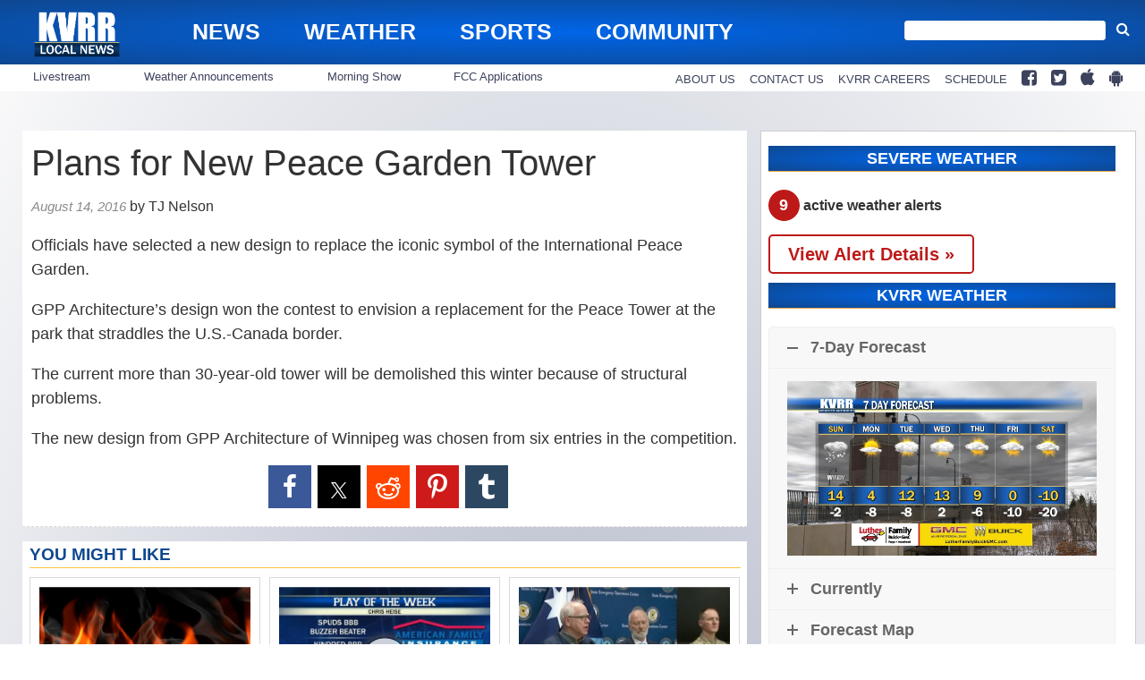

--- FILE ---
content_type: text/html; charset=UTF-8
request_url: https://www.kvrr.com/2016/08/14/plans-for-new-peace-garden-tower/
body_size: 23949
content:
<!doctype html>

<!--[if lt IE 7]><html lang="en-US" class="no-js lt-ie9 lt-ie8 lt-ie7"><![endif]-->
<!--[if (IE 7)&!(IEMobile)]><html lang="en-US" class="no-js lt-ie9 lt-ie8"><![endif]-->
<!--[if (IE 8)&!(IEMobile)]><html lang="en-US" class="no-js lt-ie9"><![endif]-->
<!--[if gt IE 8]><!--> <html lang="en-US" class="no-js"><!--<![endif]-->

	<head>
		<meta charset="utf-8">

				<meta http-equiv="X-UA-Compatible" content="IE=edge">

		<title>Plans for New Peace Garden Tower - KVRR Local News</title>

				<meta name="HandheldFriendly" content="True">
		<meta name="MobileOptimized" content="320">
		<meta name="viewport" content="width=device-width, initial-scale=1"/>

				<link rel="icon" href="">
		<link rel="apple-touch-icon" href="">
		<!--[if IE]>
			<link rel="shortcut icon" href="/favicon.ico">
		<![endif]-->

		<meta name="msapplication-TileColor" content="#f01d4f">
		<meta name="msapplication-TileImage" content="https://wpcdn.us-midwest-1.vip.tn-cloud.net/www.kvrr.com/content/themes/gtxcel/library/images/win8-tile-icon.png">
		<meta name="theme-color" content="#121212">

		<link href="//maxcdn.bootstrapcdn.com/font-awesome/4.7.0/css/font-awesome.min.css" rel="stylesheet"> <!-- Font Awesome Glyphicons -->
		<link rel="pingback" href="https://www.kvrr.com/xmlrpc.php">

		
	<script type="text/javascript">
		if(typeof ad_slots_refresh =='undefined'){
			var ad_slots_refresh = new Array();
		}
		if(typeof gtx_ads_conf =='undefined'){
			var gtx_ads_conf = {};
			gtx_ads_conf.targetMap = {};
			gtx_ads_conf.ads = [];
			gtx_ads_conf.lazy = [];
			gtx_ads_conf.templates = {};
		}
		if(typeof googletag =='undefined'){
			var googletag = googletag || {};
			googletag.cmd = googletag.cmd || [];
		}
		gtx_ads_conf.fulltarget = "post-template-default single single-post postid-18192 single-format-standard postname-plans-for-new-peace-garden-tower term-category-uncategorized wpb-js-composer js-comp-ver-6.10.0 vc_responsive";
		gtx_ads_conf.targetMap.url = "/2016/08/14/plans-for-new-peace-garden-tower/";
		gtx_ads_conf.targetMap.post = "18192";
		gtx_ads_conf.targetMap.category = ["uncategorized"];
		gtx_ads_conf.templates = {
			parallax: 'https://wpcdn.us-midwest-1.vip.tn-cloud.net/www.kvrr.com/content/plugins/gtx-ad-manager/templates/parallax.js',
			reveal: 'https://wpcdn.us-midwest-1.vip.tn-cloud.net/www.kvrr.com/content/plugins/gtx-ad-manager/templates/reveal.js',
            roller: 'https://wpcdn.us-midwest-1.vip.tn-cloud.net/www.kvrr.com/content/plugins/gtx-ad-manager/templates/roller.js'
		};
	</script>
	<script>(function(d, s, id){
				 var js, fjs = d.getElementsByTagName(s)[0];
				 if (d.getElementById(id)) {return;}
				 js = d.createElement(s); js.id = id;
				 js.src = "//connect.facebook.net/en_US/sdk.js#xfbml=1&version=v2.6";
				 fjs.parentNode.insertBefore(js, fjs);
			   }(document, 'script', 'facebook-jssdk'));</script><meta name='robots' content='index, follow, max-image-preview:large, max-snippet:-1, max-video-preview:-1' />
<script>
		window.dataLayer = [{"townnews.product.software":"RAYOS","townnews.product.version":"1.21.2","rayos.customer.ua":"UA-5563252-73","rayos.customer.ga4":"G-T94B6LP1L8","rayos.post.id":18192,"rayos.post.type":"post","rayos.post.title":"Plans for New Peace Garden Tower","rayos.post.author_name":["TJ Nelson"],"rayos.post.all_categories":["Uncategorized"],"rayos.gallery.included":"No","rayos.video.included":"No","rayos.elections.widget_included":"No"}];
	</script><!-- Google Tag Manager -->
		<script>(function(w,d,s,l,i){w[l]=w[l]||[];w[l].push({'gtm.start':
		new Date().getTime(),event:'gtm.js'});var f=d.getElementsByTagName(s)[0],
		j=d.createElement(s),dl=l!='dataLayer'?'&l='+l:'';j.async=true;j.src=
		'https://www.googletagmanager.com/gtm.js?id='+i+dl;f.parentNode.insertBefore(j,f);
		})(window,document,'script','dataLayer','GTM-PDQV3N');</script>
		<!-- End Google Tag Manager -->
		
	<!-- This site is optimized with the Yoast SEO plugin v21.4 - https://yoast.com/wordpress/plugins/seo/ -->
	<link rel="canonical" href="https://www.kvrr.com/2016/08/14/plans-for-new-peace-garden-tower/" />
	<meta property="og:locale" content="en_US" />
	<meta property="og:type" content="article" />
	<meta property="og:title" content="Plans for New Peace Garden Tower - KVRR Local News" />
	<meta property="og:description" content="Officials have selected a new design to replace the iconic symbol of the International Peace Garden." />
	<meta property="og:url" content="https://www.kvrr.com/2016/08/14/plans-for-new-peace-garden-tower/" />
	<meta property="og:site_name" content="KVRR Local News" />
	<meta property="article:publisher" content="https://www.facebook.com/kvrrnews" />
	<meta property="article:author" content="https://www.facebook.com/profile.php?id=100009523332232" />
	<meta property="article:published_time" content="2016-08-14T22:14:12+00:00" />
	<meta property="og:image" content="https://wpcdn.us-midwest-1.vip.tn-cloud.net/www.kvrr.com/content/uploads/2018/06/PEACE-GARDEN-TOWER-PNG.png" />
	<meta property="og:image:width" content="819" />
	<meta property="og:image:height" content="809" />
	<meta property="og:image:type" content="image/png" />
	<meta name="author" content="TJ Nelson" />
	<meta name="twitter:card" content="summary_large_image" />
	<meta name="twitter:creator" content="@TJNelson_Anchor" />
	<meta name="twitter:site" content="@KVRRTV" />
	<meta name="twitter:label1" content="Written by" />
	<meta name="twitter:data1" content="TJ Nelson" />
	<script type="application/ld+json" class="yoast-schema-graph">{"@context":"https://schema.org","@graph":[{"@type":"Article","@id":"https://www.kvrr.com/2016/08/14/plans-for-new-peace-garden-tower/#article","isPartOf":{"@id":"https://www.kvrr.com/2016/08/14/plans-for-new-peace-garden-tower/"},"author":{"name":"TJ Nelson","@id":"https://www.kvrr.com/#/schema/person/a3a14a8c974cb3fadb71c9197c344c5b"},"headline":"Plans for New Peace Garden Tower","datePublished":"2016-08-14T22:14:12+00:00","dateModified":"2016-08-14T22:14:12+00:00","mainEntityOfPage":{"@id":"https://www.kvrr.com/2016/08/14/plans-for-new-peace-garden-tower/"},"wordCount":78,"commentCount":0,"publisher":{"@id":"https://www.kvrr.com/#organization"},"image":{"@id":"https://www.kvrr.com/2016/08/14/plans-for-new-peace-garden-tower/#primaryimage"},"thumbnailUrl":"https://wpcdn.us-midwest-1.vip.tn-cloud.net/www.kvrr.com/content/uploads/2018/06/PEACE-GARDEN-TOWER-PNG.png","inLanguage":"en-US"},{"@type":"WebPage","@id":"https://www.kvrr.com/2016/08/14/plans-for-new-peace-garden-tower/","url":"https://www.kvrr.com/2016/08/14/plans-for-new-peace-garden-tower/","name":"Plans for New Peace Garden Tower - KVRR Local News","isPartOf":{"@id":"https://www.kvrr.com/#website"},"primaryImageOfPage":{"@id":"https://www.kvrr.com/2016/08/14/plans-for-new-peace-garden-tower/#primaryimage"},"image":{"@id":"https://www.kvrr.com/2016/08/14/plans-for-new-peace-garden-tower/#primaryimage"},"thumbnailUrl":"https://wpcdn.us-midwest-1.vip.tn-cloud.net/www.kvrr.com/content/uploads/2018/06/PEACE-GARDEN-TOWER-PNG.png","datePublished":"2016-08-14T22:14:12+00:00","dateModified":"2016-08-14T22:14:12+00:00","inLanguage":"en-US","potentialAction":[{"@type":"ReadAction","target":["https://www.kvrr.com/2016/08/14/plans-for-new-peace-garden-tower/"]}]},{"@type":"ImageObject","inLanguage":"en-US","@id":"https://www.kvrr.com/2016/08/14/plans-for-new-peace-garden-tower/#primaryimage","url":"https://wpcdn.us-midwest-1.vip.tn-cloud.net/www.kvrr.com/content/uploads/2018/06/PEACE-GARDEN-TOWER-PNG.png","contentUrl":"https://wpcdn.us-midwest-1.vip.tn-cloud.net/www.kvrr.com/content/uploads/2018/06/PEACE-GARDEN-TOWER-PNG.png","width":819,"height":809},{"@type":"WebSite","@id":"https://www.kvrr.com/#website","url":"https://www.kvrr.com/","name":"KVRR Local News","description":"Local News, Weather, and Sports for Fargo, Moorhead, and the Red River Valley","publisher":{"@id":"https://www.kvrr.com/#organization"},"potentialAction":[{"@type":"SearchAction","target":{"@type":"EntryPoint","urlTemplate":"https://www.kvrr.com/?s={search_term_string}"},"query-input":"required name=search_term_string"}],"inLanguage":"en-US"},{"@type":"Organization","@id":"https://www.kvrr.com/#organization","name":"KVRR Local News","url":"https://www.kvrr.com/","logo":{"@type":"ImageObject","inLanguage":"en-US","@id":"https://www.kvrr.com/#/schema/logo/image/","url":"https://www.kvrr.com/content/uploads/2016/07/KVRR-Local-News-logo-blue-white.png","contentUrl":"https://www.kvrr.com/content/uploads/2016/07/KVRR-Local-News-logo-blue-white.png","width":1500,"height":901,"caption":"KVRR Local News"},"image":{"@id":"https://www.kvrr.com/#/schema/logo/image/"},"sameAs":["https://www.facebook.com/kvrrnews","https://twitter.com/KVRRTV"]},{"@type":"Person","@id":"https://www.kvrr.com/#/schema/person/a3a14a8c974cb3fadb71c9197c344c5b","name":"TJ Nelson","image":{"@type":"ImageObject","inLanguage":"en-US","@id":"https://www.kvrr.com/#/schema/person/image/","url":"https://secure.gravatar.com/avatar/04aa91cc3fdccdf31d75251de9b37cc3?s=96&d=mm&r=g","contentUrl":"https://secure.gravatar.com/avatar/04aa91cc3fdccdf31d75251de9b37cc3?s=96&d=mm&r=g","caption":"TJ Nelson"},"sameAs":["https://www.facebook.com/profile.php?id=100009523332232","https://twitter.com/TJNelson_Anchor"],"url":"https://www.kvrr.com/author/tjnelson/"}]}</script>
	<!-- / Yoast SEO plugin. -->


<link rel='dns-prefetch' href='//wpcdn.us-midwest-1.vip.tn-cloud.net' />
<link rel='dns-prefetch' href='//ws.sharethis.com' />
<link rel='dns-prefetch' href='//maxcdn.bootstrapcdn.com' />
<link rel="alternate" type="application/rss+xml" title="KVRR Local News &raquo; Feed" href="https://www.kvrr.com/feed/" />
<script type="text/javascript">
/* <![CDATA[ */
window._wpemojiSettings = {"baseUrl":"https:\/\/s.w.org\/images\/core\/emoji\/14.0.0\/72x72\/","ext":".png","svgUrl":"https:\/\/s.w.org\/images\/core\/emoji\/14.0.0\/svg\/","svgExt":".svg","source":{"concatemoji":"https:\/\/www.kvrr.com\/wp-includes\/js\/wp-emoji-release.min.js"}};
/*! This file is auto-generated */
!function(i,n){var o,s,e;function c(e){try{var t={supportTests:e,timestamp:(new Date).valueOf()};sessionStorage.setItem(o,JSON.stringify(t))}catch(e){}}function p(e,t,n){e.clearRect(0,0,e.canvas.width,e.canvas.height),e.fillText(t,0,0);var t=new Uint32Array(e.getImageData(0,0,e.canvas.width,e.canvas.height).data),r=(e.clearRect(0,0,e.canvas.width,e.canvas.height),e.fillText(n,0,0),new Uint32Array(e.getImageData(0,0,e.canvas.width,e.canvas.height).data));return t.every(function(e,t){return e===r[t]})}function u(e,t,n){switch(t){case"flag":return n(e,"\ud83c\udff3\ufe0f\u200d\u26a7\ufe0f","\ud83c\udff3\ufe0f\u200b\u26a7\ufe0f")?!1:!n(e,"\ud83c\uddfa\ud83c\uddf3","\ud83c\uddfa\u200b\ud83c\uddf3")&&!n(e,"\ud83c\udff4\udb40\udc67\udb40\udc62\udb40\udc65\udb40\udc6e\udb40\udc67\udb40\udc7f","\ud83c\udff4\u200b\udb40\udc67\u200b\udb40\udc62\u200b\udb40\udc65\u200b\udb40\udc6e\u200b\udb40\udc67\u200b\udb40\udc7f");case"emoji":return!n(e,"\ud83e\udef1\ud83c\udffb\u200d\ud83e\udef2\ud83c\udfff","\ud83e\udef1\ud83c\udffb\u200b\ud83e\udef2\ud83c\udfff")}return!1}function f(e,t,n){var r="undefined"!=typeof WorkerGlobalScope&&self instanceof WorkerGlobalScope?new OffscreenCanvas(300,150):i.createElement("canvas"),a=r.getContext("2d",{willReadFrequently:!0}),o=(a.textBaseline="top",a.font="600 32px Arial",{});return e.forEach(function(e){o[e]=t(a,e,n)}),o}function t(e){var t=i.createElement("script");t.src=e,t.defer=!0,i.head.appendChild(t)}"undefined"!=typeof Promise&&(o="wpEmojiSettingsSupports",s=["flag","emoji"],n.supports={everything:!0,everythingExceptFlag:!0},e=new Promise(function(e){i.addEventListener("DOMContentLoaded",e,{once:!0})}),new Promise(function(t){var n=function(){try{var e=JSON.parse(sessionStorage.getItem(o));if("object"==typeof e&&"number"==typeof e.timestamp&&(new Date).valueOf()<e.timestamp+604800&&"object"==typeof e.supportTests)return e.supportTests}catch(e){}return null}();if(!n){if("undefined"!=typeof Worker&&"undefined"!=typeof OffscreenCanvas&&"undefined"!=typeof URL&&URL.createObjectURL&&"undefined"!=typeof Blob)try{var e="postMessage("+f.toString()+"("+[JSON.stringify(s),u.toString(),p.toString()].join(",")+"));",r=new Blob([e],{type:"text/javascript"}),a=new Worker(URL.createObjectURL(r),{name:"wpTestEmojiSupports"});return void(a.onmessage=function(e){c(n=e.data),a.terminate(),t(n)})}catch(e){}c(n=f(s,u,p))}t(n)}).then(function(e){for(var t in e)n.supports[t]=e[t],n.supports.everything=n.supports.everything&&n.supports[t],"flag"!==t&&(n.supports.everythingExceptFlag=n.supports.everythingExceptFlag&&n.supports[t]);n.supports.everythingExceptFlag=n.supports.everythingExceptFlag&&!n.supports.flag,n.DOMReady=!1,n.readyCallback=function(){n.DOMReady=!0}}).then(function(){return e}).then(function(){var e;n.supports.everything||(n.readyCallback(),(e=n.source||{}).concatemoji?t(e.concatemoji):e.wpemoji&&e.twemoji&&(t(e.twemoji),t(e.wpemoji)))}))}((window,document),window._wpemojiSettings);
/* ]]> */
</script>
<link rel='stylesheet' id='gtx-tsr-css' href='https://wpcdn.us-midwest-1.vip.tn-cloud.net/www.kvrr.com/content/plugins/gtx-top-story-rotator/css/gtx-tsr.css?ver=1583230229' type='text/css' media='all' />
<link rel='stylesheet' id='bootstrap-css-css' href='https://wpcdn.us-midwest-1.vip.tn-cloud.net/www.kvrr.com/content/themes/gtxcel/library/css/bootstrap/bootstrap.css' type='text/css' media='all' />
<link rel='stylesheet' id='bones-stylesheet-css' href='https://wpcdn.us-midwest-1.vip.tn-cloud.net/www.kvrr.com/content/themes/gtxcel/library/css/style.css?ver=1765321969' type='text/css' media='all' />
<!--[if lt IE 9]>
<link rel='stylesheet' id='bones-ie-only-css' href='https://wpcdn.us-midwest-1.vip.tn-cloud.net/www.kvrr.com/content/themes/gtxcel/library/css/ie.css' type='text/css' media='all' />
<![endif]-->
<link rel='stylesheet' id='list-grid-css' href='https://wpcdn.us-midwest-1.vip.tn-cloud.net/www.kvrr.com/content/themes/gtxcel/library/css/grid.css?ver=1.11.0' type='text/css' media='all' />
<style id='wp-emoji-styles-inline-css' type='text/css'>

	img.wp-smiley, img.emoji {
		display: inline !important;
		border: none !important;
		box-shadow: none !important;
		height: 1em !important;
		width: 1em !important;
		margin: 0 0.07em !important;
		vertical-align: -0.1em !important;
		background: none !important;
		padding: 0 !important;
	}
</style>
<link rel='stylesheet' id='wp-block-library-css' href='https://www.kvrr.com/wp-includes/css/dist/block-library/style.min.css' type='text/css' media='all' />
<style id='classic-theme-styles-inline-css' type='text/css'>
/*! This file is auto-generated */
.wp-block-button__link{color:#fff;background-color:#32373c;border-radius:9999px;box-shadow:none;text-decoration:none;padding:calc(.667em + 2px) calc(1.333em + 2px);font-size:1.125em}.wp-block-file__button{background:#32373c;color:#fff;text-decoration:none}
</style>
<style id='global-styles-inline-css' type='text/css'>
body{--wp--preset--color--black: #000000;--wp--preset--color--cyan-bluish-gray: #abb8c3;--wp--preset--color--white: #ffffff;--wp--preset--color--pale-pink: #f78da7;--wp--preset--color--vivid-red: #cf2e2e;--wp--preset--color--luminous-vivid-orange: #ff6900;--wp--preset--color--luminous-vivid-amber: #fcb900;--wp--preset--color--light-green-cyan: #7bdcb5;--wp--preset--color--vivid-green-cyan: #00d084;--wp--preset--color--pale-cyan-blue: #8ed1fc;--wp--preset--color--vivid-cyan-blue: #0693e3;--wp--preset--color--vivid-purple: #9b51e0;--wp--preset--gradient--vivid-cyan-blue-to-vivid-purple: linear-gradient(135deg,rgba(6,147,227,1) 0%,rgb(155,81,224) 100%);--wp--preset--gradient--light-green-cyan-to-vivid-green-cyan: linear-gradient(135deg,rgb(122,220,180) 0%,rgb(0,208,130) 100%);--wp--preset--gradient--luminous-vivid-amber-to-luminous-vivid-orange: linear-gradient(135deg,rgba(252,185,0,1) 0%,rgba(255,105,0,1) 100%);--wp--preset--gradient--luminous-vivid-orange-to-vivid-red: linear-gradient(135deg,rgba(255,105,0,1) 0%,rgb(207,46,46) 100%);--wp--preset--gradient--very-light-gray-to-cyan-bluish-gray: linear-gradient(135deg,rgb(238,238,238) 0%,rgb(169,184,195) 100%);--wp--preset--gradient--cool-to-warm-spectrum: linear-gradient(135deg,rgb(74,234,220) 0%,rgb(151,120,209) 20%,rgb(207,42,186) 40%,rgb(238,44,130) 60%,rgb(251,105,98) 80%,rgb(254,248,76) 100%);--wp--preset--gradient--blush-light-purple: linear-gradient(135deg,rgb(255,206,236) 0%,rgb(152,150,240) 100%);--wp--preset--gradient--blush-bordeaux: linear-gradient(135deg,rgb(254,205,165) 0%,rgb(254,45,45) 50%,rgb(107,0,62) 100%);--wp--preset--gradient--luminous-dusk: linear-gradient(135deg,rgb(255,203,112) 0%,rgb(199,81,192) 50%,rgb(65,88,208) 100%);--wp--preset--gradient--pale-ocean: linear-gradient(135deg,rgb(255,245,203) 0%,rgb(182,227,212) 50%,rgb(51,167,181) 100%);--wp--preset--gradient--electric-grass: linear-gradient(135deg,rgb(202,248,128) 0%,rgb(113,206,126) 100%);--wp--preset--gradient--midnight: linear-gradient(135deg,rgb(2,3,129) 0%,rgb(40,116,252) 100%);--wp--preset--font-size--small: 13px;--wp--preset--font-size--medium: 20px;--wp--preset--font-size--large: 36px;--wp--preset--font-size--x-large: 42px;--wp--preset--spacing--20: 0.44rem;--wp--preset--spacing--30: 0.67rem;--wp--preset--spacing--40: 1rem;--wp--preset--spacing--50: 1.5rem;--wp--preset--spacing--60: 2.25rem;--wp--preset--spacing--70: 3.38rem;--wp--preset--spacing--80: 5.06rem;--wp--preset--shadow--natural: 6px 6px 9px rgba(0, 0, 0, 0.2);--wp--preset--shadow--deep: 12px 12px 50px rgba(0, 0, 0, 0.4);--wp--preset--shadow--sharp: 6px 6px 0px rgba(0, 0, 0, 0.2);--wp--preset--shadow--outlined: 6px 6px 0px -3px rgba(255, 255, 255, 1), 6px 6px rgba(0, 0, 0, 1);--wp--preset--shadow--crisp: 6px 6px 0px rgba(0, 0, 0, 1);}:where(.is-layout-flex){gap: 0.5em;}:where(.is-layout-grid){gap: 0.5em;}body .is-layout-flow > .alignleft{float: left;margin-inline-start: 0;margin-inline-end: 2em;}body .is-layout-flow > .alignright{float: right;margin-inline-start: 2em;margin-inline-end: 0;}body .is-layout-flow > .aligncenter{margin-left: auto !important;margin-right: auto !important;}body .is-layout-constrained > .alignleft{float: left;margin-inline-start: 0;margin-inline-end: 2em;}body .is-layout-constrained > .alignright{float: right;margin-inline-start: 2em;margin-inline-end: 0;}body .is-layout-constrained > .aligncenter{margin-left: auto !important;margin-right: auto !important;}body .is-layout-constrained > :where(:not(.alignleft):not(.alignright):not(.alignfull)){max-width: var(--wp--style--global--content-size);margin-left: auto !important;margin-right: auto !important;}body .is-layout-constrained > .alignwide{max-width: var(--wp--style--global--wide-size);}body .is-layout-flex{display: flex;}body .is-layout-flex{flex-wrap: wrap;align-items: center;}body .is-layout-flex > *{margin: 0;}body .is-layout-grid{display: grid;}body .is-layout-grid > *{margin: 0;}:where(.wp-block-columns.is-layout-flex){gap: 2em;}:where(.wp-block-columns.is-layout-grid){gap: 2em;}:where(.wp-block-post-template.is-layout-flex){gap: 1.25em;}:where(.wp-block-post-template.is-layout-grid){gap: 1.25em;}.has-black-color{color: var(--wp--preset--color--black) !important;}.has-cyan-bluish-gray-color{color: var(--wp--preset--color--cyan-bluish-gray) !important;}.has-white-color{color: var(--wp--preset--color--white) !important;}.has-pale-pink-color{color: var(--wp--preset--color--pale-pink) !important;}.has-vivid-red-color{color: var(--wp--preset--color--vivid-red) !important;}.has-luminous-vivid-orange-color{color: var(--wp--preset--color--luminous-vivid-orange) !important;}.has-luminous-vivid-amber-color{color: var(--wp--preset--color--luminous-vivid-amber) !important;}.has-light-green-cyan-color{color: var(--wp--preset--color--light-green-cyan) !important;}.has-vivid-green-cyan-color{color: var(--wp--preset--color--vivid-green-cyan) !important;}.has-pale-cyan-blue-color{color: var(--wp--preset--color--pale-cyan-blue) !important;}.has-vivid-cyan-blue-color{color: var(--wp--preset--color--vivid-cyan-blue) !important;}.has-vivid-purple-color{color: var(--wp--preset--color--vivid-purple) !important;}.has-black-background-color{background-color: var(--wp--preset--color--black) !important;}.has-cyan-bluish-gray-background-color{background-color: var(--wp--preset--color--cyan-bluish-gray) !important;}.has-white-background-color{background-color: var(--wp--preset--color--white) !important;}.has-pale-pink-background-color{background-color: var(--wp--preset--color--pale-pink) !important;}.has-vivid-red-background-color{background-color: var(--wp--preset--color--vivid-red) !important;}.has-luminous-vivid-orange-background-color{background-color: var(--wp--preset--color--luminous-vivid-orange) !important;}.has-luminous-vivid-amber-background-color{background-color: var(--wp--preset--color--luminous-vivid-amber) !important;}.has-light-green-cyan-background-color{background-color: var(--wp--preset--color--light-green-cyan) !important;}.has-vivid-green-cyan-background-color{background-color: var(--wp--preset--color--vivid-green-cyan) !important;}.has-pale-cyan-blue-background-color{background-color: var(--wp--preset--color--pale-cyan-blue) !important;}.has-vivid-cyan-blue-background-color{background-color: var(--wp--preset--color--vivid-cyan-blue) !important;}.has-vivid-purple-background-color{background-color: var(--wp--preset--color--vivid-purple) !important;}.has-black-border-color{border-color: var(--wp--preset--color--black) !important;}.has-cyan-bluish-gray-border-color{border-color: var(--wp--preset--color--cyan-bluish-gray) !important;}.has-white-border-color{border-color: var(--wp--preset--color--white) !important;}.has-pale-pink-border-color{border-color: var(--wp--preset--color--pale-pink) !important;}.has-vivid-red-border-color{border-color: var(--wp--preset--color--vivid-red) !important;}.has-luminous-vivid-orange-border-color{border-color: var(--wp--preset--color--luminous-vivid-orange) !important;}.has-luminous-vivid-amber-border-color{border-color: var(--wp--preset--color--luminous-vivid-amber) !important;}.has-light-green-cyan-border-color{border-color: var(--wp--preset--color--light-green-cyan) !important;}.has-vivid-green-cyan-border-color{border-color: var(--wp--preset--color--vivid-green-cyan) !important;}.has-pale-cyan-blue-border-color{border-color: var(--wp--preset--color--pale-cyan-blue) !important;}.has-vivid-cyan-blue-border-color{border-color: var(--wp--preset--color--vivid-cyan-blue) !important;}.has-vivid-purple-border-color{border-color: var(--wp--preset--color--vivid-purple) !important;}.has-vivid-cyan-blue-to-vivid-purple-gradient-background{background: var(--wp--preset--gradient--vivid-cyan-blue-to-vivid-purple) !important;}.has-light-green-cyan-to-vivid-green-cyan-gradient-background{background: var(--wp--preset--gradient--light-green-cyan-to-vivid-green-cyan) !important;}.has-luminous-vivid-amber-to-luminous-vivid-orange-gradient-background{background: var(--wp--preset--gradient--luminous-vivid-amber-to-luminous-vivid-orange) !important;}.has-luminous-vivid-orange-to-vivid-red-gradient-background{background: var(--wp--preset--gradient--luminous-vivid-orange-to-vivid-red) !important;}.has-very-light-gray-to-cyan-bluish-gray-gradient-background{background: var(--wp--preset--gradient--very-light-gray-to-cyan-bluish-gray) !important;}.has-cool-to-warm-spectrum-gradient-background{background: var(--wp--preset--gradient--cool-to-warm-spectrum) !important;}.has-blush-light-purple-gradient-background{background: var(--wp--preset--gradient--blush-light-purple) !important;}.has-blush-bordeaux-gradient-background{background: var(--wp--preset--gradient--blush-bordeaux) !important;}.has-luminous-dusk-gradient-background{background: var(--wp--preset--gradient--luminous-dusk) !important;}.has-pale-ocean-gradient-background{background: var(--wp--preset--gradient--pale-ocean) !important;}.has-electric-grass-gradient-background{background: var(--wp--preset--gradient--electric-grass) !important;}.has-midnight-gradient-background{background: var(--wp--preset--gradient--midnight) !important;}.has-small-font-size{font-size: var(--wp--preset--font-size--small) !important;}.has-medium-font-size{font-size: var(--wp--preset--font-size--medium) !important;}.has-large-font-size{font-size: var(--wp--preset--font-size--large) !important;}.has-x-large-font-size{font-size: var(--wp--preset--font-size--x-large) !important;}
.wp-block-navigation a:where(:not(.wp-element-button)){color: inherit;}
:where(.wp-block-post-template.is-layout-flex){gap: 1.25em;}:where(.wp-block-post-template.is-layout-grid){gap: 1.25em;}
:where(.wp-block-columns.is-layout-flex){gap: 2em;}:where(.wp-block-columns.is-layout-grid){gap: 2em;}
.wp-block-pullquote{font-size: 1.5em;line-height: 1.6;}
</style>
<link rel='stylesheet' id='gt-posts-slider-style-css' href='https://wpcdn.us-midwest-1.vip.tn-cloud.net/www.kvrr.com/content/mu-plugins/gtxcel-plugin/vc_posts_slider/posts-slider.css?ver=1570550597' type='text/css' media='all' />
<link rel='stylesheet' id='flexslider-css' href='https://wpcdn.us-midwest-1.vip.tn-cloud.net/www.kvrr.com/content/mu-plugins/js_composer/assets/lib/flexslider/flexslider.min.css?ver=6.10.0' type='text/css' media='all' />
<link rel='stylesheet' id='gt-flexslider-style-css' href='https://wpcdn.us-midwest-1.vip.tn-cloud.net/www.kvrr.com/content/mu-plugins/gtxcel-plugin/vc_gallery/gt-flexslider.css?ver=1648237149' type='text/css' media='all' />
<link rel='stylesheet' id='prettyphoto-css' href='https://wpcdn.us-midwest-1.vip.tn-cloud.net/www.kvrr.com/content/mu-plugins/js_composer/assets/lib/prettyphoto/css/prettyPhoto.min.css?ver=6.10.0' type='text/css' media='all' />
<link rel='stylesheet' id='rayos_alm_list_templates_style-css' href='https://wpcdn.us-midwest-1.vip.tn-cloud.net/www.kvrr.com/content/mu-plugins/gtxcel-plugin/functionalities//css/rayos_alm_list_templates.css?ver=1667523778' type='text/css' media='all' />
<link rel='stylesheet' id='blox-syndication-css' href='https://wpcdn.us-midwest-1.vip.tn-cloud.net/www.kvrr.com/content/plugins/blox-syndication/assets/css/blox-syndication.css' type='text/css' media='all' />
<link rel='stylesheet' id='custom-template-style-css' href='https://wpcdn.us-midwest-1.vip.tn-cloud.net/www.kvrr.com/content/plugins/gt-custom-templates/custom-templates.css' type='text/css' media='all' />
<link rel='stylesheet' id='ad-manager-style-css' href='https://wpcdn.us-midwest-1.vip.tn-cloud.net/www.kvrr.com/content/plugins/gtx-ad-manager/ad-manager.css?ver=1728932431' type='text/css' media='all' />
<link rel='stylesheet' id='bylines-style-css' href='https://wpcdn.us-midwest-1.vip.tn-cloud.net/www.kvrr.com/content/plugins/gtx-author-bios/css/bylines.css?ver=1570550597' type='text/css' media='all' />
<link rel='stylesheet' id='gtxcelfimagescss-css' href='https://wpcdn.us-midwest-1.vip.tn-cloud.net/www.kvrr.com/content/plugins/gtx-fimages/css/all.css?ver=1570550597' type='text/css' media='all' />
<link rel='stylesheet' id='lightbox-style-css' href='https://wpcdn.us-midwest-1.vip.tn-cloud.net/www.kvrr.com/content/plugins/gtx-gallery/css/gtx-lightbox.css?ver=2018.3.20' type='text/css' media='all' />
<link rel='stylesheet' id='gtx-oembed-style-css' href='https://wpcdn.us-midwest-1.vip.tn-cloud.net/www.kvrr.com/content/plugins/gtx-oembed-extension/gtx-oembed.css?ver=1570550597' type='text/css' media='all' />
<link rel='stylesheet' id='rayos_trending_topics_style-css' href='https://wpcdn.us-midwest-1.vip.tn-cloud.net/www.kvrr.com/content/plugins/rayos-trending-topics/rayos-trending-topics.css?ver=1621950080' type='text/css' media='all' />
<link rel='stylesheet' id='simple-share-buttons-adder-font-awesome-css' href='//maxcdn.bootstrapcdn.com/font-awesome/4.3.0/css/font-awesome.min.css' type='text/css' media='all' />
<link rel='stylesheet' id='author-bios-style-css' href='https://wpcdn.us-midwest-1.vip.tn-cloud.net/www.kvrr.com/content/plugins/gtx-author-bios/css/author-bios.css' type='text/css' media='all' />
<link rel='stylesheet' id='parent-style-css' href='https://wpcdn.us-midwest-1.vip.tn-cloud.net/www.kvrr.com/content/themes/gtxcel/style.css?ver=1664375579' type='text/css' media='all' />
<link rel='stylesheet' id='child-style-css' href='https://wpcdn.us-midwest-1.vip.tn-cloud.net/www.kvrr.com/content/themes/kvrr/style.css' type='text/css' media='all' />
<link rel='stylesheet' id='gtx-additional-theme-css-css' href='https://www.kvrr.com/style/6a4eec12e627268e9bcf740468064961/additional-theme-css/' type='text/css' media='all' />
<link rel='stylesheet' id='gtx-rayos-alert-styles-css' href='https://www.kvrr.com/style/eea5a555af0bcc48a3d244a81b5ced31/rayos-alert-styles/' type='text/css' media='all' />
<link rel='stylesheet' id='gtx-election-teaser-widgets-css' href='https://www.kvrr.com/style/eea5a555af0bcc48a3d244a81b5ced31/election-teaser-widgets/' type='text/css' media='all' />
<link rel='stylesheet' id='gtx-alert-banner-templates-css' href='https://www.kvrr.com/style/eea5a555af0bcc48a3d244a81b5ced31/alert-banner-templates/' type='text/css' media='all' />
<link rel='stylesheet' id='gtx-submit-a-photo-app-page-css' href='https://www.kvrr.com/style/eea5a555af0bcc48a3d244a81b5ced31/submit-a-photo-app-page/' type='text/css' media='all' />
<link rel='stylesheet' id='gtx-ad-creative-css' href='https://www.kvrr.com/style/eea5a555af0bcc48a3d244a81b5ced31/ad-creative/' type='text/css' media='all' />
<link rel='stylesheet' id='gtx-custom_css_post-css' href='https://www.kvrr.com/style/9a5d6453153ac65ef1eaab8a820a85f4/custom_css_post/' type='text/css' media='all' />
<link rel='stylesheet' id='acf-repeater-style-css' href='https://wpcdn.us-midwest-1.vip.tn-cloud.net/www.kvrr.com/content/themes/gtxcel/includes/acf_repeater_shortcode/acf_repeater_shortcode.css' type='text/css' media='all' />
<link rel='stylesheet' id='rayos-ssba-twitter-x-logo-css' href='https://wpcdn.us-midwest-1.vip.tn-cloud.net/www.kvrr.com/content/themes/gtxcel/includes/ssba-twitter-update/x-logo-styles.css?ver=1702673046' type='text/css' media='all' />
<link rel='stylesheet' id='dgwt-jg-style-css' href='https://wpcdn.us-midwest-1.vip.tn-cloud.net/www.kvrr.com/content/plugins/gtx-gallery/justified-gallery/assets/css/style.min.css?ver=1.2.2' type='text/css' media='all' />
<link rel='stylesheet' id='dgwt-jg-photoswipe-css' href='https://wpcdn.us-midwest-1.vip.tn-cloud.net/www.kvrr.com/content/plugins/gtx-gallery/justified-gallery/includes/Lightbox/Photoswipe/assets/photoswipe.css?ver=1.2.2' type='text/css' media='all' />
<link rel='stylesheet' id='dgwt-jg-photoswipe-skin-css' href='https://wpcdn.us-midwest-1.vip.tn-cloud.net/www.kvrr.com/content/plugins/gtx-gallery/justified-gallery/includes/Lightbox/Photoswipe/assets/default-skin/default-skin.css?ver=1.2.2' type='text/css' media='all' />
<script type="text/javascript" src="https://www.kvrr.com/wp-includes/js/jquery/jquery.min.js?ver=3.7.1" id="jquery-core-js"></script>
<script type="text/javascript" src="https://www.kvrr.com/wp-includes/js/jquery/jquery-migrate.min.js?ver=3.4.1" id="jquery-migrate-js"></script>
<script type="text/javascript" src="https://wpcdn.us-midwest-1.vip.tn-cloud.net/www.kvrr.com/content/plugins/gtx-top-story-rotator/js/gtx-tsr.js?ver=1572022117" id="gtx-tsr-js"></script>
<script type="text/javascript" src="https://wpcdn.us-midwest-1.vip.tn-cloud.net/www.kvrr.com/content/themes/gtxcel/library/js/libs/modernizr.custom.min.js?ver=2.5.3" id="bones-modernizr-js"></script>
<script type="text/javascript" src="https://wpcdn.us-midwest-1.vip.tn-cloud.net/www.kvrr.com/content/themes/gtxcel/library/js/gtxcel.js?ver=0.1" id="gtxcel-global-js"></script>
<script type="text/javascript" src="https://wpcdn.us-midwest-1.vip.tn-cloud.net/www.kvrr.com/content/themes/gtxcel/library/js/mobile-nav.js?ver=0.1" id="mobile-nav-js"></script>
<script type="text/javascript" id="ad-manager-script-js-extra">
/* <![CDATA[ */
var gtx_ad_man = {"ajaxurl":"https:\/\/www.kvrr.com\/wp-admin\/admin-ajax.php","lazy_loading_ads":"","dfp_base_path":"\/51686514\/kvrr-","dfp_path":"\/51686514\/kvrr-uncategorized","show_lightbox_ads":null,"lightbox_ad_width":null,"lightbox_ad_height":null,"a9_enabled":"","aps_pubid":null};
/* ]]> */
</script>
<script type="text/javascript" src="https://wpcdn.us-midwest-1.vip.tn-cloud.net/www.kvrr.com/content/plugins/gtx-ad-manager/ad-manager.js?ver=1728933956" id="ad-manager-script-js"></script>
<script type="text/javascript" src="https://wpcdn.us-midwest-1.vip.tn-cloud.net/www.kvrr.com/content/plugins/gtx-elections/js/gtx-elections.js?ver=2022.01.11" id="gtx-elections-js"></script>
<script type="text/javascript" id="lightbox-script-js-extra">
/* <![CDATA[ */
var lightboxSettings = {"show_ads":"1","ad_details":[{"min_width":"768","max_width":"","dfp_ad_sizes":[{"dfp_ad_width":"728","dfp_ad_height":"90"}]},{"min_width":"","max_width":"767","dfp_ad_sizes":[{"dfp_ad_width":"320","dfp_ad_height":"50"},{"dfp_ad_width":"300","dfp_ad_height":"50"}]}],"dfp_path":"\/51686514\/kvrr-uncategorized","slot_name":"lightbox_ad","post_title":"Plans for New Peace Garden Tower","post_type":"post","post_id":"18192","post_cats":"Uncategorized","author":"TJ Nelson"};
/* ]]> */
</script>
<script type="text/javascript" src="https://wpcdn.us-midwest-1.vip.tn-cloud.net/www.kvrr.com/content/plugins/gtx-gallery/js/gtx-lightbox.js?ver=2018.3.20" id="lightbox-script-js"></script>
<script id='st_insights_js' type="text/javascript" src="https://ws.sharethis.com/button/st_insights.js?publisher=4d48b7c5-0ae3-43d4-bfbe-3ff8c17a8ae6&amp;product=simpleshare" id="ssba-sharethis-js"></script>
<script type="text/javascript" src="https://wpcdn.us-midwest-1.vip.tn-cloud.net/www.kvrr.com/content/themes/gtxcel/includes/acf_repeater_shortcode/acf_repeater_shortcode.js" id="acf-repeater-script-js"></script>
<link rel="https://api.w.org/" href="https://www.kvrr.com/wp-json/" /><link rel="alternate" type="application/json" href="https://www.kvrr.com/wp-json/wp/v2/posts/18192" /><link rel='shortlink' href='https://www.kvrr.com/?p=18192' />
<link rel="alternate" type="application/json+oembed" href="https://www.kvrr.com/wp-json/oembed/1.0/embed?url=https%3A%2F%2Fwww.kvrr.com%2F2016%2F08%2F14%2Fplans-for-new-peace-garden-tower%2F" />
<link rel="alternate" type="text/xml+oembed" href="https://www.kvrr.com/wp-json/oembed/1.0/embed?url=https%3A%2F%2Fwww.kvrr.com%2F2016%2F08%2F14%2Fplans-for-new-peace-garden-tower%2F&#038;format=xml" />
	<script type="text/javascript">
		var user_logged_in = 0;
		var logout_url = 'https://www.kvrr.com/wp-login.php?action=logout&amp;_wpnonce=44084c2547';
	</script>
						<style type="text/css" media="screen">
			.loggedin {
				display: none;
			}
			.loggedout {
				display: block;
			}
			</style>
			<meta name="generator" content="Powered by WPBakery Page Builder - drag and drop page builder for WordPress."/>
<link rel="icon" href="https://wpcdn.us-midwest-1.vip.tn-cloud.net/www.kvrr.com/content/uploads/2016/12/cropped-Site-Favicon-Logo-2-32x32.png" sizes="32x32" />
<link rel="icon" href="https://wpcdn.us-midwest-1.vip.tn-cloud.net/www.kvrr.com/content/uploads/2016/12/cropped-Site-Favicon-Logo-2-192x192.png" sizes="192x192" />
<link rel="apple-touch-icon" href="https://wpcdn.us-midwest-1.vip.tn-cloud.net/www.kvrr.com/content/uploads/2016/12/cropped-Site-Favicon-Logo-2-180x180.png" />
<meta name="msapplication-TileImage" content="https://wpcdn.us-midwest-1.vip.tn-cloud.net/www.kvrr.com/content/uploads/2016/12/cropped-Site-Favicon-Logo-2-270x270.png" />
<noscript><style> .wpb_animate_when_almost_visible { opacity: 1; }</style></noscript><meta name="google-site-verification" content="Fjl-KQVSwI_4J7XcfOEnh89qYI4Fz9HNWDvzO6CLM5Y" />
<meta name="google-site-verification" content="hlzAE3T4V7BRa3tJnwMv1npE9aZEpQg4VwCLYWINpwM" />
<script type="text/javascript" src="https://widgets.media.weather.com/wxwidget.loader.js?cid=221131380"></script>
<script async src="https://pagead2.googlesyndication.com/pagead/js/adsbygoogle.js?client=ca-pub-2631671228239955" target="_blank"
crossorigin="anonymous"></script>
	</head>

<body class="post-template-default single single-post postid-18192 single-format-standard postname-plans-for-new-peace-garden-tower term-category-uncategorized wpb-js-composer js-comp-ver-6.10.0 vc_responsive" itemscope itemtype="http://schema.org/WebPage">
	<script type='text/javascript' src='/shared-content/art/stats/common/tracker.js'></script>
	<script type='text/javascript'>
	<!--
	if (typeof(TNStats_Tracker) !== 'undefined' && typeof(TNTracker) === 'undefined') { TNTracker = new TNStats_Tracker('www.kvrr.com'); TNTracker.trackPageView(); }
	// -->
	</script>
	
	<!-- Google Tag Manager (noscript) -->
		<noscript><iframe src="https://www.googletagmanager.com/ns.html?id=GTM-PDQV3N&amp;townnews.product.software=RAYOS&amp;townnews.product.version=1.21.2&amp;rayos.customer.ua=UA-5563252-73&amp;rayos.customer.ga4=G-T94B6LP1L8&amp;rayos.post.id=18192&amp;rayos.post.type=post&amp;rayos.post.title=Plans+for+New+Peace+Garden+Tower&amp;rayos.post.author_name.0=TJ+Nelson&amp;rayos.post.all_categories.0=Uncategorized&amp;rayos.gallery.included=No&amp;rayos.video.included=No&amp;rayos.elections.widget_included=No&amp;rayos.client.noscript=Yes"
		height="0" width="0" style="display:none;visibility:hidden"></iframe></noscript>
		<!-- End Google Tag Manager (noscript) -->
					<div class="menu-wrap">
			<p class="mobile-nav-title">Sections</p><div class="menu-side"><ul id="menu-sections" class="menu"><li id="menu-item-45" class="menu-item menu-item-type-post_type menu-item-object-page menu-item-45"><a href="https://www.kvrr.com/news/" data-menu-title="sections" data-menu-count="4" data-menu-index="1" id="menu-item-link-45">News</a></li>
<li id="menu-item-44" class="menu-item menu-item-type-post_type menu-item-object-page menu-item-44"><a href="https://www.kvrr.com/weather/" data-menu-title="sections" data-menu-count="4" data-menu-index="2" id="menu-item-link-44">Weather</a></li>
<li id="menu-item-43" class="menu-item menu-item-type-post_type menu-item-object-page menu-item-43"><a href="https://www.kvrr.com/sports/" data-menu-title="sections" data-menu-count="4" data-menu-index="3" id="menu-item-link-43">Sports</a></li>
<li id="menu-item-42" class="menu-item menu-item-type-post_type menu-item-object-page menu-item-42"><a href="https://www.kvrr.com/community/" data-menu-title="sections" data-menu-count="4" data-menu-index="4" id="menu-item-link-42">Community</a></li>
</ul></div><p class="mobile-nav-title">Highlights</p><div class="menu-side"><ul id="menu-highlights" class="menu"><li id="menu-item-53033" class="menu-item menu-item-type-post_type menu-item-object-page menu-item-53033"><a href="https://www.kvrr.com/livestream/" data-menu-title="highlights" data-menu-count="4" data-menu-index="1" id="menu-item-link-53033">Livestream</a></li>
<li id="menu-item-81582" class="menu-item menu-item-type-post_type menu-item-object-page menu-item-81582"><a href="https://www.kvrr.com/weather/school-closings/" data-menu-title="highlights" data-menu-count="4" data-menu-index="2" id="menu-item-link-81582">Weather Announcements</a></li>
<li id="menu-item-23467" class="menu-item menu-item-type-post_type menu-item-object-page menu-item-23467"><a href="https://www.kvrr.com/morning/" data-menu-title="highlights" data-menu-count="4" data-menu-index="3" id="menu-item-link-23467">Morning Show</a></li>
<li id="menu-item-249310" class="menu-item menu-item-type-post_type menu-item-object-page menu-item-249310"><a href="https://www.kvrr.com/fcc-applications/" data-menu-title="highlights" data-menu-count="4" data-menu-index="4" id="menu-item-link-249310">FCC Applications</a></li>
</ul></div><p class="mobile-nav-title">About Us</p><div class="menu-side"><ul id="menu-about-us" class="menu"><li id="menu-item-14990" class="menu-item menu-item-type-post_type menu-item-object-page menu-item-14990"><a href="https://www.kvrr.com/about-us/" data-menu-title="about-us" data-menu-count="8" data-menu-index="1" id="menu-item-link-14990">About Us</a></li>
<li id="menu-item-53279" class="menu-item menu-item-type-post_type menu-item-object-page menu-item-53279"><a href="https://www.kvrr.com/about-us/contact-us/" data-menu-title="about-us" data-menu-count="8" data-menu-index="2" id="menu-item-link-53279">Contact Us</a></li>
<li id="menu-item-1219681" class="menu-item menu-item-type-post_type menu-item-object-page menu-item-1219681"><a href="https://www.kvrr.com/kvrr-careers/" data-menu-title="about-us" data-menu-count="8" data-menu-index="3" id="menu-item-link-1219681">KVRR CAREERS</a></li>
<li id="menu-item-14965" class="menu-item menu-item-type-post_type menu-item-object-page menu-item-14965"><a href="https://www.kvrr.com/about-us/schedule/" data-menu-title="about-us" data-menu-count="8" data-menu-index="4" id="menu-item-link-14965">Schedule</a></li>
<li id="menu-item-57" class="menu-item menu-item-type-custom menu-item-object-custom menu-item-57"><a target="_blank" rel="noopener" href="https://www.facebook.com/kvrrnews" data-menu-title="about-us" data-menu-count="8" data-menu-index="5" id="menu-item-link-57"><i class="fa fa-facebook-square" aria-hidden="true"></i></a></li>
<li id="menu-item-58" class="menu-item menu-item-type-custom menu-item-object-custom menu-item-58"><a target="_blank" rel="noopener" href="https://twitter.com/KVRRTV" data-menu-title="about-us" data-menu-count="8" data-menu-index="6" id="menu-item-link-58"><i class="fa fa-twitter-square" aria-hidden="true"></i></a></li>
<li id="menu-item-19270" class="menu-item menu-item-type-custom menu-item-object-custom menu-item-19270"><a target="_blank" rel="noopener" href="https://itunes.apple.com/us/app/kvrr/id977335093?mt=8" data-menu-title="about-us" data-menu-count="8" data-menu-index="7" id="menu-item-link-19270"><i class="fa fa-apple" aria-hidden="true"></i></a></li>
<li id="menu-item-19271" class="menu-item menu-item-type-custom menu-item-object-custom menu-item-19271"><a target="_blank" rel="noopener" href="https://play.google.com/store/apps/details?id=com.newssynergy.kvrr&#038;hl=en" data-menu-title="about-us" data-menu-count="8" data-menu-index="8" id="menu-item-link-19271"><i class="fa fa-android" aria-hidden="true"></i></a></li>
</ul></div>		</div>
		<div id="page-wrap">
			<header class="header " role="banner" itemscope itemtype="http://schema.org/WPHeader">
				<div class="container-fluid">
					<div class="logo-wrapper">
						<div class="wrap">
														<a href="https://www.kvrr.com" id="company-logo" style="background-image: url('https://wpcdn.us-midwest-1.vip.tn-cloud.net/www.kvrr.com/content/uploads/2016/07/KVRR-Local-News-logo-blue-white.png');">KVRR Local News</a>
						</div>
					</div>
				
					<div class="mobile-button-wrapper">
						<div class="wrap">
							<i class="fa fa-bars fa-2x menu-button" id="open-button"></i>
						</div>
					</div>

					<div class="search-form-wrapper">
						<div class="wrap">
							<form role="search" method="get" id="searchform" class="searchform" action="https://www.kvrr.com/" >
	<label for="site-search" class="sr-only">Search</label>
	<input type="text" value="" name="s" id="site-search">
	<button type="submit" aria-label="Submit Search">
		<i class="fa fa-search"></i>
	</button>
	</form>						</div>
					</div>
			
											<div class="utility-nav-wrapper">
							<div class="wrap">
								<nav class="utility" role="navigation" itemscope itemtype="http://schema.org/SiteNavigationElement">
									<ul id="menu-about-us-1" class="nav top-nav"><li class="menu-item menu-item-type-post_type menu-item-object-page menu-item-14990"><a href="https://www.kvrr.com/about-us/" data-menu-title="about-us" data-menu-count="8" data-menu-index="1" id="menu-item-link-14990">About Us</a></li>
<li class="menu-item menu-item-type-post_type menu-item-object-page menu-item-53279"><a href="https://www.kvrr.com/about-us/contact-us/" data-menu-title="about-us" data-menu-count="8" data-menu-index="2" id="menu-item-link-53279">Contact Us</a></li>
<li class="menu-item menu-item-type-post_type menu-item-object-page menu-item-1219681"><a href="https://www.kvrr.com/kvrr-careers/" data-menu-title="about-us" data-menu-count="8" data-menu-index="3" id="menu-item-link-1219681">KVRR CAREERS</a></li>
<li class="menu-item menu-item-type-post_type menu-item-object-page menu-item-14965"><a href="https://www.kvrr.com/about-us/schedule/" data-menu-title="about-us" data-menu-count="8" data-menu-index="4" id="menu-item-link-14965">Schedule</a></li>
<li class="menu-item menu-item-type-custom menu-item-object-custom menu-item-57"><a target="_blank" rel="noopener" href="https://www.facebook.com/kvrrnews" data-menu-title="about-us" data-menu-count="8" data-menu-index="5" id="menu-item-link-57"><i class="fa fa-facebook-square" aria-hidden="true"></i></a></li>
<li class="menu-item menu-item-type-custom menu-item-object-custom menu-item-58"><a target="_blank" rel="noopener" href="https://twitter.com/KVRRTV" data-menu-title="about-us" data-menu-count="8" data-menu-index="6" id="menu-item-link-58"><i class="fa fa-twitter-square" aria-hidden="true"></i></a></li>
<li class="menu-item menu-item-type-custom menu-item-object-custom menu-item-19270"><a target="_blank" rel="noopener" href="https://itunes.apple.com/us/app/kvrr/id977335093?mt=8" data-menu-title="about-us" data-menu-count="8" data-menu-index="7" id="menu-item-link-19270"><i class="fa fa-apple" aria-hidden="true"></i></a></li>
<li class="menu-item menu-item-type-custom menu-item-object-custom menu-item-19271"><a target="_blank" rel="noopener" href="https://play.google.com/store/apps/details?id=com.newssynergy.kvrr&#038;hl=en" data-menu-title="about-us" data-menu-count="8" data-menu-index="8" id="menu-item-link-19271"><i class="fa fa-android" aria-hidden="true"></i></a></li>
</ul>								</nav>
							</div>
						</div>
								
											<div class="primary-nav-wrapper">
							<div class="wrap">
								<nav class="primary" data-nav-obj='{\"term_id\":9,\"name\":\"Sections\",\"slug\":\"sections\",\"term_group\":0,\"term_taxonomy_id\":9,\"taxonomy\":\"nav_menu\",\"description\":\"\",\"parent\":0,\"count\":4,\"filter\":\"raw\",\"term_order\":\"0\"}' role="navigation" itemscope itemtype="http://schema.org/SiteNavigationElement">
									<ul id="menu-sections-1" class="nav top-nav"><li class="menu-item menu-item-type-post_type menu-item-object-page menu-item-45"><a href="https://www.kvrr.com/news/" data-menu-title="sections" data-menu-count="4" data-menu-index="1" id="menu-item-link-45">News</a></li>
<li class="menu-item menu-item-type-post_type menu-item-object-page menu-item-44"><a href="https://www.kvrr.com/weather/" data-menu-title="sections" data-menu-count="4" data-menu-index="2" id="menu-item-link-44">Weather</a></li>
<li class="menu-item menu-item-type-post_type menu-item-object-page menu-item-43"><a href="https://www.kvrr.com/sports/" data-menu-title="sections" data-menu-count="4" data-menu-index="3" id="menu-item-link-43">Sports</a></li>
<li class="menu-item menu-item-type-post_type menu-item-object-page menu-item-42"><a href="https://www.kvrr.com/community/" data-menu-title="sections" data-menu-count="4" data-menu-index="4" id="menu-item-link-42">Community</a></li>
</ul>								</nav>
							</div>
						</div>
										
											<div class="secondary-nav-wrapper">
							<div class="wrap">
								<nav class="secondary" data-nav-obj='{\"term_id\":10,\"name\":\"Highlights\",\"slug\":\"highlights\",\"term_group\":0,\"term_taxonomy_id\":10,\"taxonomy\":\"nav_menu\",\"description\":\"\",\"parent\":0,\"count\":4,\"filter\":\"raw\",\"term_order\":\"0\"}' role="navigation" itemscope itemtype="http://schema.org/SiteNavigationElement">
									<ul id="menu-highlights-1" class="nav top-nav"><li class="menu-item menu-item-type-post_type menu-item-object-page menu-item-53033"><a href="https://www.kvrr.com/livestream/" data-menu-title="highlights" data-menu-count="4" data-menu-index="1" id="menu-item-link-53033">Livestream</a></li>
<li class="menu-item menu-item-type-post_type menu-item-object-page menu-item-81582"><a href="https://www.kvrr.com/weather/school-closings/" data-menu-title="highlights" data-menu-count="4" data-menu-index="2" id="menu-item-link-81582">Weather Announcements</a></li>
<li class="menu-item menu-item-type-post_type menu-item-object-page menu-item-23467"><a href="https://www.kvrr.com/morning/" data-menu-title="highlights" data-menu-count="4" data-menu-index="3" id="menu-item-link-23467">Morning Show</a></li>
<li class="menu-item menu-item-type-post_type menu-item-object-page menu-item-249310"><a href="https://www.kvrr.com/fcc-applications/" data-menu-title="highlights" data-menu-count="4" data-menu-index="4" id="menu-item-link-249310">FCC Applications</a></li>
</ul>								</nav>
							</div>
						</div>
					
																								<div class="header-wx" id="header-content-0">
								<div class="wrap">
									<wx-config type="config" units="e" latitude="46.877" longitude="-96.79" language="en-US"></wx-config>
<wx-value type="current-temp"></wx-value>
<wx-icon type="current-icon"></wx-icon>								</div>
							</div>
																				<div class="header-wx-location" id="header-content-1">
								<div class="wrap">
									<wx-text type="location"></wx-text>								</div>
							</div>
																						</div>
				
			
			</header>
				<div id="container">
	<div id="content" class="customtemplatewrapper container-fluid">
		<div id="inner-content" class="row">
			<div class="wrapper-top-row col-12">
				<div class="templatera_shortcode"><div class="vc_row wpb_row vc_row-fluid"><div class="loop-wrapper articles"></div><div class="wpb_column vc_column_container vc_col-sm-12"><div class="vc_column-inner"><div class="wpb_wrapper"><script type="text/javascript">gtx_ads_conf.ads["ad-manager-55297"]= {"custom_css":["yes"],"ad_details":[{"min_width":"","max_width":"767","dfp_ad_sizes":[{"dfp_ad_width":"320","dfp_ad_height":"50"},{"dfp_ad_width":"300","dfp_ad_height":"50"}]},{"min_width":"768","max_width":"","dfp_ad_sizes":[{"dfp_ad_width":"728","dfp_ad_height":"90"},{"dfp_ad_width":"970","dfp_ad_height":"90"},{"dfp_ad_width":"970","dfp_ad_height":"250"}]}],"container_class":"border-ad","container_style":"","ad_id":"55297","ad_container":"div-ad-manager-55297","ad_placement":"banner","ad_name":"ad-manager-55297","position":"","article_position":"","out_of_page_ad":null,"lazyload":"global"};</script>
		<div class="ad-manager-placeholder " id="ad-manager-55297" data-ad-id="55297">
				<div id="wrapper-div-ad-manager-55297" style="" class="gtx-ad-wrapper gtx-dfp-ad-wrapper border-ad">
					<div id="div-ad-manager-55297" class="gtx-dfp-ad-inner-wrapper">
						
		<script type="text/javascript">
		gtx_enable_dfp();
			gtx_ads_conf.ads["ad-manager-55297"].sizemapping = function(){ return googletag.sizeMapping().addSize( [768,0], [[728,90],[970,90],[970,250]]).addSize( [0,0], [[320,50],[300,50]]).build();}
			googletag.cmd.push(function() {
				var ad_conf = gtx_ads_conf.ads["ad-manager-55297"];
				var definedad = googletag.defineSlot("/51686514/kvrr-uncategorized", [[320,50],[300,50],[728,90],[970,90],[970,250]], ad_conf.ad_container);
				definedad.defineSizeMapping( ad_conf.sizemapping() );
				definedad.setTargeting("position", get_ad_position( ad_conf.dfp_slot ) )
				if( ad_conf.ad_placement ){
					definedad.setTargeting("placement", ad_conf.ad_placement+"-"+get_ad_placement_suffix( ad_conf.ad_placement ) )
				}
				if( ad_conf.page_position ){
					definedad.setTargeting("page_position", ad_conf.page_position )
				}
				if( ad_conf.article_position ){
					definedad.setTargeting("article_position", ad_conf.article_position )
				}

				definedad.setCollapseEmptyDiv((ad_conf.article_position?true:false));

				definedad.addService(googletag.pubads());
				ad_slots_refresh.push(definedad);
			});
		</script>
					</div>
				</div>
		</div><div data-limit="1" data-delay="5" data-type="single"  data-show-thumb="true" class=" rayos-alerts  rayos-alerts-type-single rayos-alerts-container  rayos-alerts-limit-1  rayos-alerts-show-thumbnail " style=""></div></div></div></div></div></div>			</div>
			<main id="main" class="col-sm-12 col-12 col-md-8" role="main" itemscope itemprop="mainContentOfPage" itemtype="http://schema.org/WebPageElement">
	<article id="post-18192" class="cf post-18192 post type-post status-publish format-standard has-post-thumbnail hentry category-uncategorized single editable  cf" role="article" itemscope="" itemtype="https://schema.org/Article" data-post-id="18192"><div class="basic-content-wrap cf">		<div class="basic-content-wrap cf">
					<h1 class="entry-title">Plans for New Peace Garden Tower</h1>
						<div class="entry-meta-wrapper">
					<div class="entry-meta entry-date">
			<time class="updated entry-time" itemprop="datePublished">August 14, 2016</time>
		</div>
									<div class="entry-meta entry-author multiple-bylines">
						<span class="by"></span> 
																												<a href="https://www.kvrr.com/author/tjnelson/">TJ Nelson</a><span class="author-sep">, </span>
																		</div>
						</div>
		<p>Officials have selected a new design to replace the iconic symbol of the International Peace Garden.</p>
<p>GPP Architecture&#8217;s design won the contest to envision a replacement for the Peace Tower at the park that straddles the U.S.-Canada border.</p>
<p>The current more than 30-year-old tower will be demolished this winter because of structural problems.</p>
<p>The new design from GPP Architecture of Winnipeg was chosen from six entries in the competition.</p>
<div class="article-categories-tags">
<div class="article-categories">
							</div></div>
<!-- Simple Share Buttons Adder (7.6.21) simplesharebuttons.com --><div class="ssba-modern-2 ssba ssbp-wrap center ssbp--theme-2"><div style="text-align:center"><ul class="ssbp-list"><li class="ssbp-li--facebook"><a data-site="" class="ssba_facebook_share ssbp-facebook ssbp-btn" href="http://www.facebook.com/sharer.php?u=https://www.kvrr.com/2016/08/14/plans-for-new-peace-garden-tower/"  target="_blank" ><div title="Facebook" class="ssbp-text">Facebook</div></a></li><li class="ssbp-li--twitter"><a data-site="" class="ssba_twitter_share ssbp-twitter ssbp-btn" href="http://twitter.com/share?url=https://www.kvrr.com/2016/08/14/plans-for-new-peace-garden-tower/&amp;text=Plans%20for%20New%20Peace%20Garden%20Tower%20"  target=&quot;_blank&quot; ><div title="Twitter" class="ssbp-text">Twitter</div></a></li><li class="ssbp-li--reddit"><a data-site="reddit" class="ssba_reddit_share ssbp-reddit ssbp-btn" href="http://reddit.com/submit?url=https://www.kvrr.com/2016/08/14/plans-for-new-peace-garden-tower/&amp;title=Plans for New Peace Garden Tower"  target=&quot;_blank&quot; ><div title="Reddit" class="ssbp-text">Reddit</div></a></li><li class="ssbp-li--pinterest"><a data-site='pinterest' class='ssba_pinterest_share ssbp-pinterest ssbp-btn' href='javascript:void((function()%7Bvar%20e=document.createElement(&apos;script&apos;);e.setAttribute(&apos;type&apos;,&apos;text/javascript&apos;);e.setAttribute(&apos;charset&apos;,&apos;UTF-8&apos;);e.setAttribute(&apos;src&apos;,&apos;//assets.pinterest.com/js/pinmarklet.js?r=&apos;+Math.random()*99999999);document.body.appendChild(e)%7D)());'><div title="Pinterest" class="ssbp-text">Pinterest</div></a></li><li class="ssbp-li--tumblr"><a data-site="tumblr" class="ssba_tumblr_share ssbp-tumblr ssbp-btn" href="http://www.tumblr.com/share/link?url=https://www.kvrr.com/2016/08/14/plans-for-new-peace-garden-tower/"  target=&quot;_blank&quot; ><div title="Tumblr" class="ssbp-text">Tumblr</div></a></li></ul></div></div>	</div>
</div></article>	<div class="wrapper-article-footer"><div class="templatera_shortcode"><p><div class="vc_row wpb_row vc_row-fluid"><div class="wpb_column vc_column_container vc_col-sm-12"><div class="vc_column-inner"><div class="wpb_wrapper"><style type="text/css" media="screen">

.clt-90846 .thumb-wrap {
	display: block;float: none;}

	.clt-90846 .inner-thumb-wrap {
		padding: 66.67% 0 0 0;
	}			

.content-primary-cat a {
    font-size: 13px;
}
</style>

<div class="wpb_wrapper">
	<div class="wpb_content_element">
		<div id="cl--90846" 
			class="content-list-wrapper   clt-90846 content-list-grid cl-Grid cl-thumb-float-none landscape blurred-bg" 
			data-cl-template="90846">

            
							<h2>You Might Like</h2>
											<div class="grid-wrapper col-span-3">
		<div class="grid-size"></div>
		<div class="gutter-size"></div>
				
			<div class="loop-wrapper articles"><article id="post-6383624" class="cf post-6383624 post type-post status-publish format-standard has-post-thumbnail hentry category-homepage-local-news category-homepage-top-headlines category-local-news category-north-dakota-news tag-1323-university-avenue tag-15th-avenue tag-fire tag-grand-forks tag-grand-forks-fire-department tag-road-closure tag-structure-fire tag-university-avenue tag-washington-avenue single editable post  grid-item  hundred-perc-width  cf" role="article" itemscope="" itemtype="https://schema.org/Article" data-post-id="6383624"><div class="basic-content-wrap cf">                            <div class="thumb-wrap thumb-float-none crop">
                                <a href="https://www.kvrr.com/2026/01/17/grand-forks-structure-fire-shuts-down-part-of-university-avenue/" target="_self">
                                    <div class="inner-thumb-wrap landscape">
                                                                                <figure>
                                            <img src="https://wpcdn.us-midwest-1.vip.tn-cloud.net/www.kvrr.com/content/uploads/2025/12/w/z/fire-1024x576.jpg"
                                                width="770"
                                                height="433"
                                                sizes="(max-width: 400px) 100vw, (max-width: 768px) 50vw, 33vw" 
                                                srcset="https://wpcdn.us-midwest-1.vip.tn-cloud.net/www.kvrr.com/content/uploads/2025/12/w/z/fire-1024x576.jpg 1024w, https://wpcdn.us-midwest-1.vip.tn-cloud.net/www.kvrr.com/content/uploads/2025/12/w/z/fire-300x169.jpg 300w, https://wpcdn.us-midwest-1.vip.tn-cloud.net/www.kvrr.com/content/uploads/2025/12/w/z/fire-768x432.jpg 768w, https://wpcdn.us-midwest-1.vip.tn-cloud.net/www.kvrr.com/content/uploads/2025/12/w/z/fire-80x45.jpg 80w, https://wpcdn.us-midwest-1.vip.tn-cloud.net/www.kvrr.com/content/uploads/2025/12/w/z/fire-200x113.jpg 200w, https://wpcdn.us-midwest-1.vip.tn-cloud.net/www.kvrr.com/content/uploads/2025/12/w/z/fire-640x360.jpg 640w, https://wpcdn.us-midwest-1.vip.tn-cloud.net/www.kvrr.com/content/uploads/2025/12/w/z/fire.jpg 1280w"
                                                alt="Fire"
                                                 data-aspectratio="3:2"  data-crop="1"                                                 class="post-thumb attachment-large size-large"/>
                                            <div class="overlay"></div>
                                        </figure>
                                    </div>
                                </a>
                            </div>
                        <div class="entry-content-wrap"><h3 class="h3 entry-title"><a href="https://www.kvrr.com/2026/01/17/grand-forks-structure-fire-shuts-down-part-of-university-avenue/" target="_self" rel="bookmark" title="Grand Forks Structure Fire Shuts Down Part of University Avenue">Grand Forks Structure Fire Shuts Down Part of University Avenue</a></h3></div></div></article><article id="post-6374670" class="cf post-6374670 post type-post status-publish format-standard has-post-thumbnail hentry category-high-school category-homepage-sports category-kvrr-sports-extra category-play-of-the-week category-sports-top-story category-top-sports-headlines tag-andrew-lawrence tag-brooks-bakko tag-callen-fosher tag-chris-heise tag-chris-heise-play-of-the-week tag-davies-eagles tag-fargo-davies-boys-basketball tag-jett-feeney tag-kindred-boys-basketball tag-kindred-vikings tag-moorhead-boys-basketball tag-romeo-kromah tag-sheyenne-girls-basketball tag-sheyenne-mustangs-girls-basketball tag-spuds-boys-basketball tag-zoe-keene post_content_term-contains-video has-video type-video single editable post  grid-item  hundred-perc-width  cf" role="article" itemscope="" itemtype="https://schema.org/Article" data-post-id="6374670"><div class="basic-content-wrap cf">                            <div class="thumb-wrap thumb-float-none crop">
                                <a href="https://www.kvrr.com/2026/01/16/time-to-vote-4-the-chris-heise-play-of-the-week-40/" target="_self">
                                    <div class="inner-thumb-wrap landscape">
                                                                                <figure>
                                            <img src="https://wpcdn.us-midwest-1.vip.tn-cloud.net/www.kvrr.com/content/uploads/2026/01/v/r/potw-1024x576.jpg"
                                                width="770"
                                                height="433"
                                                sizes="(max-width: 400px) 100vw, (max-width: 768px) 50vw, 33vw" 
                                                srcset="https://wpcdn.us-midwest-1.vip.tn-cloud.net/www.kvrr.com/content/uploads/2026/01/v/r/potw-1024x576.jpg 1024w, https://wpcdn.us-midwest-1.vip.tn-cloud.net/www.kvrr.com/content/uploads/2026/01/v/r/potw-300x169.jpg 300w, https://wpcdn.us-midwest-1.vip.tn-cloud.net/www.kvrr.com/content/uploads/2026/01/v/r/potw-768x432.jpg 768w, https://wpcdn.us-midwest-1.vip.tn-cloud.net/www.kvrr.com/content/uploads/2026/01/v/r/potw-80x45.jpg 80w, https://wpcdn.us-midwest-1.vip.tn-cloud.net/www.kvrr.com/content/uploads/2026/01/v/r/potw-200x113.jpg 200w, https://wpcdn.us-midwest-1.vip.tn-cloud.net/www.kvrr.com/content/uploads/2026/01/v/r/potw-640x360.jpg 640w, https://wpcdn.us-midwest-1.vip.tn-cloud.net/www.kvrr.com/content/uploads/2026/01/v/r/potw.jpg 1280w"
                                                alt="Potw"
                                                 data-aspectratio="3:2"  data-crop="1"                                                 class="post-thumb attachment-large size-large"/>
                                            <div class="overlay"></div>
                                        </figure>
                                    </div>
                                </a>
                            </div>
                        <div class="entry-content-wrap"><h3 class="h3 entry-title"><a href="https://www.kvrr.com/2026/01/16/time-to-vote-4-the-chris-heise-play-of-the-week-40/" target="_self" rel="bookmark" title="Time to vote for the Chris Heise Play of the Week!">Time to vote for the Chris Heise Play of the Week!</a></h3></div></div></article><article id="post-6373663" class="cf post-6373663 post type-post status-publish format-standard has-post-thumbnail hentry category-homepage-local-news category-homepage-top-headlines category-local-news category-minnesota-news category-politics-elections tag-cnn tag-comment tag-department-of-justice tag-federal tag-governor-tim-walz tag-ice tag-investigation tag-mayor-jacob-frey tag-obstruction-of-law-enforcement tag-report tag-statement tag-trump single editable post  grid-item  hundred-perc-width  cf" role="article" itemscope="" itemtype="https://schema.org/Article" data-post-id="6373663"><div class="basic-content-wrap cf">                            <div class="thumb-wrap thumb-float-none crop">
                                <a href="https://www.kvrr.com/2026/01/16/department-of-justice-reportedly-launching-investigations-into-walz-frey/" target="_self">
                                    <div class="inner-thumb-wrap landscape">
                                                                                <figure>
                                            <img src="https://wpcdn.us-midwest-1.vip.tn-cloud.net/www.kvrr.com/content/uploads/2026/01/k/q/gov-tim-walz.jpg"
                                                width="748"
                                                height="628"
                                                sizes="(max-width: 400px) 100vw, (max-width: 768px) 50vw, 33vw" 
                                                srcset="https://wpcdn.us-midwest-1.vip.tn-cloud.net/www.kvrr.com/content/uploads/2026/01/k/q/gov-tim-walz.jpg 748w, https://wpcdn.us-midwest-1.vip.tn-cloud.net/www.kvrr.com/content/uploads/2026/01/k/q/gov-tim-walz-300x252.jpg 300w, https://wpcdn.us-midwest-1.vip.tn-cloud.net/www.kvrr.com/content/uploads/2026/01/k/q/gov-tim-walz-54x45.jpg 54w, https://wpcdn.us-midwest-1.vip.tn-cloud.net/www.kvrr.com/content/uploads/2026/01/k/q/gov-tim-walz-200x168.jpg 200w, https://wpcdn.us-midwest-1.vip.tn-cloud.net/www.kvrr.com/content/uploads/2026/01/k/q/gov-tim-walz-429x360.jpg 429w"
                                                alt="Gov Tim Walz"
                                                 data-aspectratio="3:2"  data-crop="1"                                                 class="post-thumb attachment-large size-large"/>
                                            <div class="overlay"></div>
                                        </figure>
                                    </div>
                                </a>
                            </div>
                        <div class="entry-content-wrap"><h3 class="h3 entry-title"><a href="https://www.kvrr.com/2026/01/16/department-of-justice-reportedly-launching-investigations-into-walz-frey/" target="_self" rel="bookmark" title="Department of Justice Reportedly Launching Investigations into Walz, Frey">Department of Justice Reportedly Launching Investigations into Walz, Frey</a></h3></div></div></article></div>								</div>                
                    </div>

			</div>
</div>

</div></div></div></div></p>
</div></div></main>			
			<!-- SIDEBAR (empty by default) -->
							<div id="sidebar1" class="sidebar col-sm-12 col-12 col-md-4" role="complementary">
			<div class="wrapper-right-rail">
				<div class="templatera_shortcode"><p><div class="vc_row wpb_row vc_row-fluid"><div class="loop-wrapper articles"></div><div class="right-rail wpb_column vc_column_container vc_col-sm-12"><div class="vc_column-inner"><div class="wpb_wrapper">
            <div class="rayos-severe-weather-alerts-banner wpb_content_element " style=" ">
                <h2>Severe Weather</h2>
                <div class="rayos-severe-weather-alerts-body"><span class="rayos-severe-weather-alerts-count">9</span> active weather alert<span class="rayos-severe-weather-alerts-plural">s</span></div>
                <a href="https://www.kvrr.com/weather/severe-weather-alerts/" class="btn btn-danger btn-lg rayos-severe-weather-alerts-banner-link">View Alert Details &raquo;</a>
            </div><div class="vc_tta-container" data-vc-action="collapse"><h2>KVRR Weather</h2><div class="vc_general vc_tta vc_tta-accordion vc_tta-color-grey vc_tta-style-classic vc_tta-shape-rounded vc_tta-o-shape-group vc_tta-controls-align-left"><div class="vc_tta-panels-container"><div class="vc_tta-panels"><div class="vc_tta-panel vc_active" id="1481248851107-106ec54a-b168" data-vc-content=".vc_tta-panel-body"><div class="vc_tta-panel-heading"><h4 class="vc_tta-panel-title vc_tta-controls-icon-position-left"><a href="#1481248851107-106ec54a-b168" data-vc-accordion data-vc-container=".vc_tta-container"><span class="vc_tta-title-text">7-Day Forecast</span><i class="vc_tta-controls-icon vc_tta-controls-icon-plus"></i></a></h4></div><div class="vc_tta-panel-body"><div class="weather-image-cnt"><img class="weather-image " src="/content/uploads/weather-images/7day_evening_web.jpg" alt="" style="" /></div></div></div><div class="vc_tta-panel" id="1481248851135-463d1eef-8368" data-vc-content=".vc_tta-panel-body"><div class="vc_tta-panel-heading"><h4 class="vc_tta-panel-title vc_tta-controls-icon-position-left"><a href="#1481248851135-463d1eef-8368" data-vc-accordion data-vc-container=".vc_tta-container"><span class="vc_tta-title-text">Currently</span><i class="vc_tta-controls-icon vc_tta-controls-icon-plus"></i></a></h4></div><div class="vc_tta-panel-body"><div class="weather-image-cnt"><img class="weather-image " src="/content/uploads/weather-images/temperatures.jpg" alt="" style="" /></div></div></div><div class="vc_tta-panel" id="1481249190093-fb0dd9bb-8f9c" data-vc-content=".vc_tta-panel-body"><div class="vc_tta-panel-heading"><h4 class="vc_tta-panel-title vc_tta-controls-icon-position-left"><a href="#1481249190093-fb0dd9bb-8f9c" data-vc-accordion data-vc-container=".vc_tta-container"><span class="vc_tta-title-text">Forecast Map</span><i class="vc_tta-controls-icon vc_tta-controls-icon-plus"></i></a></h4></div><div class="vc_tta-panel-body"><div class="weather-image-cnt"><img class="weather-image " src="/content/uploads/weather-images/local.jpg" alt="" style="" /></div></div></div></div></div></div></div><script type="text/javascript">gtx_ads_conf.ads["ad-manager-55298"]= {"custom_css":[],"ad_details":[{"min_width":"","max_width":"","dfp_ad_sizes":[{"dfp_ad_width":"300","dfp_ad_height":"250"}]}],"ad_id":"55298","ad_container":"div-ad-manager-55298","ad_placement":"rectangle","ad_name":"ad-manager-55298","position":"","article_position":"","out_of_page_ad":null,"lazyload":"global"};</script>
		<div class="ad-manager-placeholder " id="ad-manager-55298" data-ad-id="55298">
				<div id="wrapper-div-ad-manager-55298" style="" class="gtx-ad-wrapper gtx-dfp-ad-wrapper ">
					<div id="div-ad-manager-55298" class="gtx-dfp-ad-inner-wrapper">
						
		<script type="text/javascript">
		gtx_enable_dfp();
			gtx_ads_conf.ads["ad-manager-55298"].sizemapping = function(){ return googletag.sizeMapping().addSize( [0,0], [[300,250]]).build();}
			googletag.cmd.push(function() {
				var ad_conf = gtx_ads_conf.ads["ad-manager-55298"];
				var definedad = googletag.defineSlot("/51686514/kvrr-uncategorized", [[300,250]], ad_conf.ad_container);
				definedad.defineSizeMapping( ad_conf.sizemapping() );
				definedad.setTargeting("position", get_ad_position( ad_conf.dfp_slot ) )
				if( ad_conf.ad_placement ){
					definedad.setTargeting("placement", ad_conf.ad_placement+"-"+get_ad_placement_suffix( ad_conf.ad_placement ) )
				}
				if( ad_conf.page_position ){
					definedad.setTargeting("page_position", ad_conf.page_position )
				}
				if( ad_conf.article_position ){
					definedad.setTargeting("article_position", ad_conf.article_position )
				}

				definedad.setCollapseEmptyDiv((ad_conf.article_position?true:false));

				definedad.addService(googletag.pubads());
				ad_slots_refresh.push(definedad);
			});
		</script>
					</div>
				</div>
		</div><div class="vc_separator wpb_content_element vc_separator_align_center vc_sep_width_100 vc_sep_pos_align_center vc_separator_no_text vc_sep_color_grey" ><span class="vc_sep_holder vc_sep_holder_l"><span class="vc_sep_line"></span></span><span class="vc_sep_holder vc_sep_holder_r"><span class="vc_sep_line"></span></span>
</div><script type="text/javascript">gtx_ads_conf.ads["ad-manager-55298-2"]= {"custom_css":[],"ad_details":[{"min_width":"","max_width":"","dfp_ad_sizes":[{"dfp_ad_width":"300","dfp_ad_height":"250"}]}],"ad_id":"55298","ad_container":"div-ad-manager-55298-2","ad_placement":"rectangle","ad_name":"ad-manager-55298-2","position":"","article_position":"","out_of_page_ad":null,"lazyload":"global"};</script>
		<div class="ad-manager-placeholder " id="ad-manager-55298-2" data-ad-id="55298">
				<div id="wrapper-div-ad-manager-55298-2" style="" class="gtx-ad-wrapper gtx-dfp-ad-wrapper ">
					<div id="div-ad-manager-55298-2" class="gtx-dfp-ad-inner-wrapper">
						
		<script type="text/javascript">
		gtx_enable_dfp();
			gtx_ads_conf.ads["ad-manager-55298-2"].sizemapping = function(){ return googletag.sizeMapping().addSize( [0,0], [[300,250]]).build();}
			googletag.cmd.push(function() {
				var ad_conf = gtx_ads_conf.ads["ad-manager-55298-2"];
				var definedad = googletag.defineSlot("/51686514/kvrr-uncategorized", [[300,250]], ad_conf.ad_container);
				definedad.defineSizeMapping( ad_conf.sizemapping() );
				definedad.setTargeting("position", get_ad_position( ad_conf.dfp_slot ) )
				if( ad_conf.ad_placement ){
					definedad.setTargeting("placement", ad_conf.ad_placement+"-"+get_ad_placement_suffix( ad_conf.ad_placement ) )
				}
				if( ad_conf.page_position ){
					definedad.setTargeting("page_position", ad_conf.page_position )
				}
				if( ad_conf.article_position ){
					definedad.setTargeting("article_position", ad_conf.article_position )
				}

				definedad.setCollapseEmptyDiv((ad_conf.article_position?true:false));

				definedad.addService(googletag.pubads());
				ad_slots_refresh.push(definedad);
			});
		</script>
					</div>
				</div>
		</div><div class="vc_separator wpb_content_element vc_separator_align_center vc_sep_width_100 vc_sep_pos_align_center vc_separator_no_text vc_sep_color_grey" ><span class="vc_sep_holder vc_sep_holder_l"><span class="vc_sep_line"></span></span><span class="vc_sep_holder vc_sep_holder_r"><span class="vc_sep_line"></span></span>
</div><style type="text/css" media="screen">
.clt-20 .thumb-wrap {
	width: 100%;
	margin-bottom: 5px;
}

@media only screen and (min-width: 52em) {
    .clt-20 .thumb-wrap {
        width: 30%;
        margin: 0 20px 0 0;
    }
}

.clt-20 .thumb-wrap {
	display: block;float: left;}


.content-primary-cat a {
    font-size: 13px;
}
</style>

<div class="wpb_wrapper">
	<div class="wpb_content_element">
		<div id="cl-14954-20" 
			class="content-list-wrapper   clt-20 content-list-basic cl-Basic cl-thumb-float-left square " 
			data-cl-template="20">

            
							<h2>Most Popular</h2>
						
			<div class="loop-wrapper articles"><article id="post-6383624" class="cf post-6383624 post type-post status-publish format-standard has-post-thumbnail hentry category-homepage-local-news category-homepage-top-headlines category-local-news category-north-dakota-news tag-1323-university-avenue tag-15th-avenue tag-fire tag-grand-forks tag-grand-forks-fire-department tag-road-closure tag-structure-fire tag-university-avenue tag-washington-avenue list editable post  cf" role="article" itemscope="" itemtype="https://schema.org/Article" data-post-id="6383624"><div class="basic-content-wrap cf"><div class="entry-content-wrap"><h3 class="h3 entry-title"><a href="https://www.kvrr.com/2026/01/17/grand-forks-structure-fire-shuts-down-part-of-university-avenue/" target="_self" rel="bookmark" title="Grand Forks Structure Fire Shuts Down Part of University Avenue">Grand Forks Structure Fire Shuts Down Part of University Avenue</a></h3></div></div></article><article id="post-6368373" class="cf post-6368373 post type-post status-publish format-standard has-post-thumbnail hentry category-crime category-homepage-local-news category-homepage-top-headlines category-local-news category-north-dakota-news category-uncategorized tag-arrested tag-fargo-police-department tag-red-river-valley-swat list editable post  cf" role="article" itemscope="" itemtype="https://schema.org/Article" data-post-id="6368373"><div class="basic-content-wrap cf"><div class="entry-content-wrap"><h3 class="h3 entry-title"><a href="https://www.kvrr.com/2026/01/16/fargo-police-swat-execute-search-warrant-in-north-fargo-home/" target="_self" rel="bookmark" title="Fargo police / SWAT execute search warrant in north Fargo home">Fargo police / SWAT execute search warrant in north Fargo home</a></h3></div></div></article><article id="post-6368476" class="cf post-6368476 post type-post status-publish format-standard has-post-thumbnail hentry category-crime category-homepage-local-news category-homepage-top-headlines category-local-news category-north-dakota-news tag-arrested tag-dui tag-vehicle-crash list editable post  cf" role="article" itemscope="" itemtype="https://schema.org/Article" data-post-id="6368476"><div class="basic-content-wrap cf"><div class="entry-content-wrap"><h3 class="h3 entry-title"><a href="https://www.kvrr.com/2026/01/16/las-vegas-man-arrested-after-crashing-into-fence-in-south-fargo/" target="_self" rel="bookmark" title="Las Vegas man arrested after crashing into fence in south Fargo">Las Vegas man arrested after crashing into fence in south Fargo</a></h3></div></div></article><article id="post-6363359" class="cf post-6363359 post type-post status-publish format-standard has-post-thumbnail hentry category-health category-homepage-local-news category-homepage-top-headlines category-local-news category-north-dakota-news tag-medical-claims tag-medicare tag-noridian-healthcare-solutions post_content_term-contains-video has-video type-video list editable post  cf" role="article" itemscope="" itemtype="https://schema.org/Article" data-post-id="6363359"><div class="basic-content-wrap cf"><div class="entry-content-wrap"><h3 class="h3 entry-title"><a href="https://www.kvrr.com/2026/01/15/noridian-healthcare-announced-over-140-layoffs-across-their-company/" target="_self" rel="bookmark" title="Noridian Healthcare announced over 140 layoffs across their company">Noridian Healthcare announced over 140 layoffs across their company</a></h3></div></div></article><article id="post-6374670" class="cf post-6374670 post type-post status-publish format-standard has-post-thumbnail hentry category-high-school category-homepage-sports category-kvrr-sports-extra category-play-of-the-week category-sports-top-story category-top-sports-headlines tag-andrew-lawrence tag-brooks-bakko tag-callen-fosher tag-chris-heise tag-chris-heise-play-of-the-week tag-davies-eagles tag-fargo-davies-boys-basketball tag-jett-feeney tag-kindred-boys-basketball tag-kindred-vikings tag-moorhead-boys-basketball tag-romeo-kromah tag-sheyenne-girls-basketball tag-sheyenne-mustangs-girls-basketball tag-spuds-boys-basketball tag-zoe-keene post_content_term-contains-video has-video type-video list editable post  cf" role="article" itemscope="" itemtype="https://schema.org/Article" data-post-id="6374670"><div class="basic-content-wrap cf"><div class="entry-content-wrap"><h3 class="h3 entry-title"><a href="https://www.kvrr.com/2026/01/16/time-to-vote-4-the-chris-heise-play-of-the-week-40/" target="_self" rel="bookmark" title="Time to vote for the Chris Heise Play of the Week!">Time to vote for the Chris Heise Play of the Week!</a></h3></div></div></article></div>								                
                    </div>

			</div>
</div>

<div class="vc_separator wpb_content_element vc_separator_align_center vc_sep_width_100 vc_sep_pos_align_center vc_separator_no_text vc_sep_color_grey" ><span class="vc_sep_holder vc_sep_holder_l"><span class="vc_sep_line"></span></span><span class="vc_sep_holder vc_sep_holder_r"><span class="vc_sep_line"></span></span>
</div>
	<div  class="wpb_single_image wpb_content_element vc_align_center">
		
		<figure class="wpb_wrapper vc_figure">
			<a href="http://www.kvrr.com/about-us/antenna-tv/" target="_self" class="vc_single_image-wrapper   vc_box_border_grey"><img width="960" height="445" src="https://wpcdn.us-midwest-1.vip.tn-cloud.net/www.kvrr.com/content/uploads/2016/05/Antenna_TV_2016_Generic_Website_Slide.jpg" class="vc_single_image-img attachment-full" alt="" title="antenna_tv_2016_generic_website_slide" decoding="async" loading="lazy" srcset="https://wpcdn.us-midwest-1.vip.tn-cloud.net/www.kvrr.com/content/uploads/2016/05/Antenna_TV_2016_Generic_Website_Slide.jpg 960w, https://wpcdn.us-midwest-1.vip.tn-cloud.net/www.kvrr.com/content/uploads/2016/05/Antenna_TV_2016_Generic_Website_Slide-300x139.jpg 300w, https://wpcdn.us-midwest-1.vip.tn-cloud.net/www.kvrr.com/content/uploads/2016/05/Antenna_TV_2016_Generic_Website_Slide-768x356.jpg 768w" sizes="(max-width: 960px) 100vw, 960px" /></a>
		</figure>
	</div>
<div class="vc_separator wpb_content_element vc_separator_align_center vc_sep_width_100 vc_sep_pos_align_center vc_separator_no_text vc_sep_color_grey" ><span class="vc_sep_holder vc_sep_holder_l"><span class="vc_sep_line"></span></span><span class="vc_sep_holder vc_sep_holder_r"><span class="vc_sep_line"></span></span>
</div><script type="text/javascript">gtx_ads_conf.ads["ad-manager-55298-3"]= {"custom_css":[],"ad_details":[{"min_width":"","max_width":"","dfp_ad_sizes":[{"dfp_ad_width":"300","dfp_ad_height":"250"}]}],"ad_id":"55298","ad_container":"div-ad-manager-55298-3","ad_placement":"rectangle","ad_name":"ad-manager-55298-3","position":"","article_position":"","out_of_page_ad":null,"lazyload":"global"};</script>
		<div class="ad-manager-placeholder " id="ad-manager-55298-3" data-ad-id="55298">
				<div id="wrapper-div-ad-manager-55298-3" style="" class="gtx-ad-wrapper gtx-dfp-ad-wrapper ">
					<div id="div-ad-manager-55298-3" class="gtx-dfp-ad-inner-wrapper">
						
		<script type="text/javascript">
		gtx_enable_dfp();
			gtx_ads_conf.ads["ad-manager-55298-3"].sizemapping = function(){ return googletag.sizeMapping().addSize( [0,0], [[300,250]]).build();}
			googletag.cmd.push(function() {
				var ad_conf = gtx_ads_conf.ads["ad-manager-55298-3"];
				var definedad = googletag.defineSlot("/51686514/kvrr-uncategorized", [[300,250]], ad_conf.ad_container);
				definedad.defineSizeMapping( ad_conf.sizemapping() );
				definedad.setTargeting("position", get_ad_position( ad_conf.dfp_slot ) )
				if( ad_conf.ad_placement ){
					definedad.setTargeting("placement", ad_conf.ad_placement+"-"+get_ad_placement_suffix( ad_conf.ad_placement ) )
				}
				if( ad_conf.page_position ){
					definedad.setTargeting("page_position", ad_conf.page_position )
				}
				if( ad_conf.article_position ){
					definedad.setTargeting("article_position", ad_conf.article_position )
				}

				definedad.setCollapseEmptyDiv((ad_conf.article_position?true:false));

				definedad.addService(googletag.pubads());
				ad_slots_refresh.push(definedad);
			});
		</script>
					</div>
				</div>
		</div><div class="vc_separator wpb_content_element vc_separator_align_center vc_sep_width_100 vc_sep_pos_align_center vc_separator_no_text vc_sep_color_grey" ><span class="vc_sep_holder vc_sep_holder_l"><span class="vc_sep_line"></span></span><span class="vc_sep_holder vc_sep_holder_r"><span class="vc_sep_line"></span></span>
</div></div></div></div></div></p>
</div>			</div>
		</div>
					<div class="wrapper-bottom-row col-12">
				<div class="templatera_shortcode"><p><div class="vc_row wpb_row vc_row-fluid"><div class="wpb_column vc_column_container vc_col-sm-12"><div class="vc_column-inner"><div class="wpb_wrapper"><script type="text/javascript">gtx_ads_conf.ads["ad-manager-55297-2"]= {"custom_css":["yes"],"ad_details":[{"min_width":"","max_width":"767","dfp_ad_sizes":[{"dfp_ad_width":"320","dfp_ad_height":"50"},{"dfp_ad_width":"300","dfp_ad_height":"50"}]},{"min_width":"768","max_width":"","dfp_ad_sizes":[{"dfp_ad_width":"728","dfp_ad_height":"90"},{"dfp_ad_width":"970","dfp_ad_height":"90"},{"dfp_ad_width":"970","dfp_ad_height":"250"}]}],"container_class":"border-ad","container_style":"","ad_id":"55297","ad_container":"div-ad-manager-55297-2","ad_placement":"banner","ad_name":"ad-manager-55297-2","position":"","article_position":"","out_of_page_ad":null,"lazyload":"global"};</script>
		<div class="ad-manager-placeholder " id="ad-manager-55297-2" data-ad-id="55297">
				<div id="wrapper-div-ad-manager-55297-2" style="" class="gtx-ad-wrapper gtx-dfp-ad-wrapper border-ad">
					<div id="div-ad-manager-55297-2" class="gtx-dfp-ad-inner-wrapper">
						
		<script type="text/javascript">
		gtx_enable_dfp();
			gtx_ads_conf.ads["ad-manager-55297-2"].sizemapping = function(){ return googletag.sizeMapping().addSize( [768,0], [[728,90],[970,90],[970,250]]).addSize( [0,0], [[320,50],[300,50]]).build();}
			googletag.cmd.push(function() {
				var ad_conf = gtx_ads_conf.ads["ad-manager-55297-2"];
				var definedad = googletag.defineSlot("/51686514/kvrr-uncategorized", [[320,50],[300,50],[728,90],[970,90],[970,250]], ad_conf.ad_container);
				definedad.defineSizeMapping( ad_conf.sizemapping() );
				definedad.setTargeting("position", get_ad_position( ad_conf.dfp_slot ) )
				if( ad_conf.ad_placement ){
					definedad.setTargeting("placement", ad_conf.ad_placement+"-"+get_ad_placement_suffix( ad_conf.ad_placement ) )
				}
				if( ad_conf.page_position ){
					definedad.setTargeting("page_position", ad_conf.page_position )
				}
				if( ad_conf.article_position ){
					definedad.setTargeting("article_position", ad_conf.article_position )
				}

				definedad.setCollapseEmptyDiv((ad_conf.article_position?true:false));

				definedad.addService(googletag.pubads());
				ad_slots_refresh.push(definedad);
			});
		</script>
					</div>
				</div>
		</div></div></div></div></div></p>
</div>			</div>
		</div>
	</div>
			</div><!-- // #container -->
			

			<footer class="footer" role="contentinfo" itemscope itemtype="http://schema.org/WPFooter">
			
				<div id="inner-footer" class="container">
					<div class="row">
														<div class="bucket col-sm-2 footer1">
									<div id="nav_menu-2" class="widget widget_nav_menu"><h4 class="widgettitle">Main Menu</h4><div class="menu-sections-container"><ul id="menu-sections-2" class="menu"><li class="menu-item menu-item-type-post_type menu-item-object-page menu-item-45"><a href="https://www.kvrr.com/news/" data-menu-title="sections" data-menu-count="4" data-menu-index="1" id="menu-item-link-45">News</a></li>
<li class="menu-item menu-item-type-post_type menu-item-object-page menu-item-44"><a href="https://www.kvrr.com/weather/" data-menu-title="sections" data-menu-count="4" data-menu-index="2" id="menu-item-link-44">Weather</a></li>
<li class="menu-item menu-item-type-post_type menu-item-object-page menu-item-43"><a href="https://www.kvrr.com/sports/" data-menu-title="sections" data-menu-count="4" data-menu-index="3" id="menu-item-link-43">Sports</a></li>
<li class="menu-item menu-item-type-post_type menu-item-object-page menu-item-42"><a href="https://www.kvrr.com/community/" data-menu-title="sections" data-menu-count="4" data-menu-index="4" id="menu-item-link-42">Community</a></li>
</ul></div></div>								</div>
															<div class="bucket col-sm-2 footer2">
									<div id="nav_menu-3" class="widget widget_nav_menu"><h4 class="widgettitle">Highlights</h4><div class="menu-highlights-container"><ul id="menu-highlights-2" class="menu"><li class="menu-item menu-item-type-post_type menu-item-object-page menu-item-53033"><a href="https://www.kvrr.com/livestream/" data-menu-title="highlights" data-menu-count="4" data-menu-index="1" id="menu-item-link-53033">Livestream</a></li>
<li class="menu-item menu-item-type-post_type menu-item-object-page menu-item-81582"><a href="https://www.kvrr.com/weather/school-closings/" data-menu-title="highlights" data-menu-count="4" data-menu-index="2" id="menu-item-link-81582">Weather Announcements</a></li>
<li class="menu-item menu-item-type-post_type menu-item-object-page menu-item-23467"><a href="https://www.kvrr.com/morning/" data-menu-title="highlights" data-menu-count="4" data-menu-index="3" id="menu-item-link-23467">Morning Show</a></li>
<li class="menu-item menu-item-type-post_type menu-item-object-page menu-item-249310"><a href="https://www.kvrr.com/fcc-applications/" data-menu-title="highlights" data-menu-count="4" data-menu-index="4" id="menu-item-link-249310">FCC Applications</a></li>
</ul></div></div>								</div>
															<div class="bucket col-sm-2 footer3">
									<div id="nav_menu-4" class="widget widget_nav_menu"><h4 class="widgettitle">About Us</h4><div class="menu-about-us-container"><ul id="menu-about-us-2" class="menu"><li class="menu-item menu-item-type-post_type menu-item-object-page menu-item-14990"><a href="https://www.kvrr.com/about-us/" data-menu-title="about-us" data-menu-count="8" data-menu-index="1" id="menu-item-link-14990">About Us</a></li>
<li class="menu-item menu-item-type-post_type menu-item-object-page menu-item-53279"><a href="https://www.kvrr.com/about-us/contact-us/" data-menu-title="about-us" data-menu-count="8" data-menu-index="2" id="menu-item-link-53279">Contact Us</a></li>
<li class="menu-item menu-item-type-post_type menu-item-object-page menu-item-1219681"><a href="https://www.kvrr.com/kvrr-careers/" data-menu-title="about-us" data-menu-count="8" data-menu-index="3" id="menu-item-link-1219681">KVRR CAREERS</a></li>
<li class="menu-item menu-item-type-post_type menu-item-object-page menu-item-14965"><a href="https://www.kvrr.com/about-us/schedule/" data-menu-title="about-us" data-menu-count="8" data-menu-index="4" id="menu-item-link-14965">Schedule</a></li>
<li class="menu-item menu-item-type-custom menu-item-object-custom menu-item-57"><a target="_blank" rel="noopener" href="https://www.facebook.com/kvrrnews" data-menu-title="about-us" data-menu-count="8" data-menu-index="5" id="menu-item-link-57"><i class="fa fa-facebook-square" aria-hidden="true"></i></a></li>
<li class="menu-item menu-item-type-custom menu-item-object-custom menu-item-58"><a target="_blank" rel="noopener" href="https://twitter.com/KVRRTV" data-menu-title="about-us" data-menu-count="8" data-menu-index="6" id="menu-item-link-58"><i class="fa fa-twitter-square" aria-hidden="true"></i></a></li>
<li class="menu-item menu-item-type-custom menu-item-object-custom menu-item-19270"><a target="_blank" rel="noopener" href="https://itunes.apple.com/us/app/kvrr/id977335093?mt=8" data-menu-title="about-us" data-menu-count="8" data-menu-index="7" id="menu-item-link-19270"><i class="fa fa-apple" aria-hidden="true"></i></a></li>
<li class="menu-item menu-item-type-custom menu-item-object-custom menu-item-19271"><a target="_blank" rel="noopener" href="https://play.google.com/store/apps/details?id=com.newssynergy.kvrr&#038;hl=en" data-menu-title="about-us" data-menu-count="8" data-menu-index="8" id="menu-item-link-19271"><i class="fa fa-android" aria-hidden="true"></i></a></li>
</ul></div></div>								</div>
															<div class="bucket col-sm-2 footer4">
									<div id="nav_menu-5" class="widget widget_nav_menu"><h4 class="widgettitle">News</h4><div class="menu-more-news-menu-container"><ul id="menu-more-news-menu" class="menu"><li id="menu-item-169" class="menu-item menu-item-type-post_type menu-item-object-page menu-item-169"><a href="https://www.kvrr.com/news/business/" data-menu-title="more-news-menu" data-menu-count="9" data-menu-index="1" id="menu-item-link-169">Business</a></li>
<li id="menu-item-101258" class="menu-item menu-item-type-post_type menu-item-object-page menu-item-101258"><a href="https://www.kvrr.com/construction-traffic-updates/" data-menu-title="more-news-menu" data-menu-count="9" data-menu-index="2" id="menu-item-link-101258">Construction &#038; Traffic Updates</a></li>
<li id="menu-item-170" class="menu-item menu-item-type-post_type menu-item-object-page menu-item-170"><a href="https://www.kvrr.com/news/entertainment/" data-menu-title="more-news-menu" data-menu-count="9" data-menu-index="3" id="menu-item-link-170">Entertainment</a></li>
<li id="menu-item-171" class="menu-item menu-item-type-post_type menu-item-object-page menu-item-171"><a href="https://www.kvrr.com/news/health/" data-menu-title="more-news-menu" data-menu-count="9" data-menu-index="4" id="menu-item-link-171">Health</a></li>
<li id="menu-item-172" class="menu-item menu-item-type-post_type menu-item-object-page menu-item-172"><a href="https://www.kvrr.com/news/local-news/" data-menu-title="more-news-menu" data-menu-count="9" data-menu-index="5" id="menu-item-link-172">Local News</a></li>
<li id="menu-item-31493" class="menu-item menu-item-type-post_type menu-item-object-page menu-item-31493"><a href="https://www.kvrr.com/news/minnesota-news/" data-menu-title="more-news-menu" data-menu-count="9" data-menu-index="6" id="menu-item-link-31493">Minnesota News</a></li>
<li id="menu-item-175" class="menu-item menu-item-type-post_type menu-item-object-page menu-item-175"><a href="https://www.kvrr.com/news/north-dakota-news/" data-menu-title="more-news-menu" data-menu-count="9" data-menu-index="7" id="menu-item-link-175">North Dakota News</a></li>
<li id="menu-item-176" class="menu-item menu-item-type-post_type menu-item-object-page menu-item-176"><a href="https://www.kvrr.com/news/politics-elections/" data-menu-title="more-news-menu" data-menu-count="9" data-menu-index="8" id="menu-item-link-176">Politics &#038; Elections</a></li>
<li id="menu-item-174" class="menu-item menu-item-type-post_type menu-item-object-page menu-item-174"><a href="https://www.kvrr.com/news/the-buzz/" data-menu-title="more-news-menu" data-menu-count="9" data-menu-index="9" id="menu-item-link-174">The Buzz</a></li>
</ul></div></div>								</div>
															<div class="bucket col-sm-2 footer5">
									<div id="nav_menu-6" class="widget widget_nav_menu"><h4 class="widgettitle">Weather</h4><div class="menu-more-weather-container"><ul id="menu-more-weather" class="menu"><li id="menu-item-119029" class="menu-item menu-item-type-post_type menu-item-object-page menu-item-119029"><a href="https://www.kvrr.com/flood-watch-2019/" data-menu-title="more-weather" data-menu-count="9" data-menu-index="1" id="menu-item-link-119029">River Levels</a></li>
<li id="menu-item-281" class="menu-item menu-item-type-post_type menu-item-object-page menu-item-281"><a href="https://www.kvrr.com/weather/forecast/" data-menu-title="more-weather" data-menu-count="9" data-menu-index="2" id="menu-item-link-281">Forecast</a></li>
<li id="menu-item-282" class="menu-item menu-item-type-post_type menu-item-object-page menu-item-282"><a href="https://www.kvrr.com/weather/kvrr-towercam/" data-menu-title="more-weather" data-menu-count="9" data-menu-index="3" id="menu-item-link-282">KVRR Towercam</a></li>
<li id="menu-item-106722" class="menu-item menu-item-type-post_type menu-item-object-page menu-item-106722"><a href="https://www.kvrr.com/weather/travelcast/" data-menu-title="more-weather" data-menu-count="9" data-menu-index="4" id="menu-item-link-106722">Long Range Forecast</a></li>
<li id="menu-item-283" class="menu-item menu-item-type-post_type menu-item-object-page menu-item-283"><a href="https://www.kvrr.com/community/pet-connection/" data-menu-title="more-weather" data-menu-count="9" data-menu-index="5" id="menu-item-link-283">Pet Connection</a></li>
<li id="menu-item-84999" class="menu-item menu-item-type-post_type menu-item-object-page menu-item-84999"><a href="https://www.kvrr.com/riverlevels/" data-menu-title="more-weather" data-menu-count="9" data-menu-index="6" id="menu-item-link-84999">River Levels</a></li>
<li id="menu-item-44659" class="menu-item menu-item-type-post_type menu-item-object-page menu-item-44659"><a href="https://www.kvrr.com/weather/severe-weather-alerts/" data-menu-title="more-weather" data-menu-count="9" data-menu-index="7" id="menu-item-link-44659">Severe Weather Alerts</a></li>
<li id="menu-item-391" class="menu-item menu-item-type-post_type menu-item-object-page menu-item-391"><a href="https://www.kvrr.com/weather/school-closings/" data-menu-title="more-weather" data-menu-count="9" data-menu-index="8" id="menu-item-link-391">Weather Announcements</a></li>
<li id="menu-item-278" class="menu-item menu-item-type-post_type menu-item-object-page menu-item-278"><a href="https://www.kvrr.com/weather/weather-notes/" data-menu-title="more-weather" data-menu-count="9" data-menu-index="9" id="menu-item-link-278">Weather Notes</a></li>
</ul></div></div>								</div>
															<div class="bucket col-sm-2 footer6">
									<div id="nav_menu-7" class="widget widget_nav_menu"><h4 class="widgettitle">Station</h4><div class="menu-station-footer-menu-station-container"><ul id="menu-station-footer-menu-station" class="menu"><li id="menu-item-112248" class="menu-item menu-item-type-post_type menu-item-object-page menu-item-112248"><a href="https://www.kvrr.com/advertise-with-us/" data-menu-title="station-footer-menu-station" data-menu-count="16" data-menu-index="1" id="menu-item-link-112248">Advertise With Us</a></li>
<li id="menu-item-19315" class="menu-item menu-item-type-post_type menu-item-object-page menu-item-19315"><a href="https://www.kvrr.com/about-us/antenna-tv/" data-menu-title="station-footer-menu-station" data-menu-count="16" data-menu-index="2" id="menu-item-link-19315">Antenna TV</a></li>
<li id="menu-item-19314" class="menu-item menu-item-type-post_type menu-item-object-page menu-item-19314"><a href="https://www.kvrr.com/about-us/contact-us/" data-menu-title="station-footer-menu-station" data-menu-count="16" data-menu-index="3" id="menu-item-link-19314">Contact Us</a></li>
<li id="menu-item-117796" class="menu-item menu-item-type-post_type menu-item-object-page menu-item-117796"><a href="https://www.kvrr.com/community/contests/" data-menu-title="station-footer-menu-station" data-menu-count="16" data-menu-index="4" id="menu-item-link-117796">Contests</a></li>
<li id="menu-item-19312" class="menu-item menu-item-type-post_type menu-item-object-page menu-item-19312"><a href="https://www.kvrr.com/about-us/coverage-map/" data-menu-title="station-footer-menu-station" data-menu-count="16" data-menu-index="5" id="menu-item-link-19312">Coverage Map</a></li>
<li id="menu-item-14813" class="menu-item menu-item-type-custom menu-item-object-custom menu-item-14813"><a target="_blank" rel="noopener" href="https://publicfiles.fcc.gov/tv-profile/KVRR" data-menu-title="station-footer-menu-station" data-menu-count="16" data-menu-index="6" id="menu-item-link-14813">KVRR FCC Public File</a></li>
<li id="menu-item-300252" class="menu-item menu-item-type-custom menu-item-object-custom menu-item-300252"><a href="https://publicfiles.fcc.gov/tv-profile/KBRR" data-menu-title="station-footer-menu-station" data-menu-count="16" data-menu-index="7" id="menu-item-link-300252">KBRR FCC Public File</a></li>
<li id="menu-item-300255" class="menu-item menu-item-type-custom menu-item-object-custom menu-item-300255"><a href="https://publicfiles.fcc.gov/tv-profile/KJRR" data-menu-title="station-footer-menu-station" data-menu-count="16" data-menu-index="8" id="menu-item-link-300255">KJRR FCC Public File</a></li>
<li id="menu-item-300257" class="menu-item menu-item-type-custom menu-item-object-custom menu-item-300257"><a href="https://publicfiles.fcc.gov/tv-profile/KNRR" data-menu-title="station-footer-menu-station" data-menu-count="16" data-menu-index="9" id="menu-item-link-300257">KNRR FCC Public File</a></li>
<li id="menu-item-173718" class="menu-item menu-item-type-custom menu-item-object-custom menu-item-173718"><a href="http://publicfiles.fcc.gov/tv-profile/KVRR/applications-and-related-materials/" data-menu-title="station-footer-menu-station" data-menu-count="16" data-menu-index="10" id="menu-item-link-173718">FCC Applications</a></li>
<li id="menu-item-205466" class="menu-item menu-item-type-custom menu-item-object-custom menu-item-205466"><a href="https://publicfiles.fcc.gov/tv-profile/KVRR/equal-employment-opportunity-records/" data-menu-title="station-footer-menu-station" data-menu-count="16" data-menu-index="11" id="menu-item-link-205466">EEO Information</a></li>
<li id="menu-item-25066" class="menu-item menu-item-type-post_type menu-item-object-page menu-item-25066"><a href="https://www.kvrr.com/kvrr-careers/" data-menu-title="station-footer-menu-station" data-menu-count="16" data-menu-index="12" id="menu-item-link-25066">KVRR Careers</a></li>
<li id="menu-item-25554" class="menu-item menu-item-type-post_type menu-item-object-page menu-item-25554"><a href="https://www.kvrr.com/about-us/meet-kvrr-team/" data-menu-title="station-footer-menu-station" data-menu-count="16" data-menu-index="13" id="menu-item-link-25554">Meet The KVRR Team</a></li>
<li id="menu-item-19311" class="menu-item menu-item-type-post_type menu-item-object-page menu-item-19311"><a href="https://www.kvrr.com/about-us/privacy-policy/" data-menu-title="station-footer-menu-station" data-menu-count="16" data-menu-index="14" id="menu-item-link-19311">Privacy Policy</a></li>
<li id="menu-item-19313" class="menu-item menu-item-type-post_type menu-item-object-page menu-item-19313"><a href="https://www.kvrr.com/about-us/schedule/" data-menu-title="station-footer-menu-station" data-menu-count="16" data-menu-index="15" id="menu-item-link-19313">Schedule</a></li>
<li id="menu-item-19318" class="menu-item menu-item-type-post_type menu-item-object-page menu-item-19318"><a href="https://www.kvrr.com/about-us/terms-of-use/" data-menu-title="station-footer-menu-station" data-menu-count="16" data-menu-index="16" id="menu-item-link-19318">Terms of Use</a></li>
</ul></div></div>								</div>
													<p class="source-org copyright col-12">&copy; 2026 KVRR Local News.</p>
					</div>
				</div>


								<div class="powered-by-container">
					<a href="https://www.bloxdigital.com/" target="_blank"><img class="powered-by" src="https://wpcdn.us-midwest-1.vip.tn-cloud.net/www.kvrr.com/content/themes/gtxcel/library/images/poweredby-blox_digital.png" alt="Powered byBLOX Digital"></a>							
				</div>
			</footer>
			
		</div></div> <!-- // #page-wrap -->
				<link rel='stylesheet' id='js_composer_front-css' href='//wpcdn.us-midwest-1.vip.tn-cloud.net/www.kvrr.com/content/uploads/js_composer/js_composer_front_custom.css?ver=6.10.0' type='text/css' media='all' />
<link rel='stylesheet' id='rayos_alerts-css' href='https://wpcdn.us-midwest-1.vip.tn-cloud.net/www.kvrr.com/content/plugins/rayos-alerts/classes/../css/rayos_alerts.css?ver=1652902748' type='text/css' media='all' />
<link rel='stylesheet' id='templatera_inline-css' href='https://wpcdn.us-midwest-1.vip.tn-cloud.net/www.kvrr.com/content/mu-plugins/templatera/assets/css/front_style.css?ver=2.1' type='text/css' media='all' />
<link rel='stylesheet' id='simple-share-buttons-adder-ssba-css' href='https://wpcdn.us-midwest-1.vip.tn-cloud.net/www.kvrr.com/content/plugins/simple-share-buttons-adder/css/ssba.css' type='text/css' media='all' />
<style id='simple-share-buttons-adder-ssba-inline-css' type='text/css'>
.ssba img
								{border:  0;
									box-shadow: none !important;
									display: inline !important;
									vertical-align: middle;
									box-sizing: unset;
								}
								
								.ssba-classic-2 .ssbp-text {
									display: none!important;
								}
					.ssbp-list li a {height: 48px!important; width: 48px!important; 
					}
					.ssbp-list li a:hover {
					}
						
					.ssbp-list li a::before {line-height: 48px!important;; font-size: 28px;}
					.ssbp-list li a:hover::before {}
					.ssbp-list li {
					margin-left: 7px!important;
					}
					
					.ssba-share-text {
					font-size: 12px;  font-weight: normal; font-family: inherit;
						}.ssbp-wrap {
    width:100%;
}

			   #ssba-bar-2 .ssbp-bar-list {
					max-width: 60px!important;;
			   }
			   #ssba-bar-2 .ssbp-bar-list li a {height: 60px!important; width: 60px!important; 
				}
				#ssba-bar-2 .ssbp-bar-list li a:hover {
				}
					
				#ssba-bar-2 .ssbp-bar-list li a::before {line-height: 60px!important;; font-size: 28px;}
				#ssba-bar-2 .ssbp-bar-list li a:hover::before {}
				#ssba-bar-2 .ssbp-bar-list li {
				margin: 0px 0!important;
				}@media only screen and ( max-width: 1380px ) {
				#ssba-bar-2 {
				display: none;
				}
			}
@font-face {
				font-family: 'ssbp';
				src:url('https://wpcdn.us-midwest-1.vip.tn-cloud.net/www.kvrr.com/content/plugins/simple-share-buttons-adder/fonts/ssbp.eot?xj3ol1');
				src:url('https://wpcdn.us-midwest-1.vip.tn-cloud.net/www.kvrr.com/content/plugins/simple-share-buttons-adder/fonts/ssbp.eot?#iefixxj3ol1') format('embedded-opentype'),
					url('https://wpcdn.us-midwest-1.vip.tn-cloud.net/www.kvrr.com/content/plugins/simple-share-buttons-adder/fonts/ssbp.woff?xj3ol1') format('woff'),
					url('https://wpcdn.us-midwest-1.vip.tn-cloud.net/www.kvrr.com/content/plugins/simple-share-buttons-adder/fonts/ssbp.ttf?xj3ol1') format('truetype'),
					url('https://wpcdn.us-midwest-1.vip.tn-cloud.net/www.kvrr.com/content/plugins/simple-share-buttons-adder/fonts/ssbp.svg?xj3ol1#ssbp') format('svg');
				font-weight: normal;
				font-style: normal;

				/* Better Font Rendering =========== */
				-webkit-font-smoothing: antialiased;
				-moz-osx-font-smoothing: grayscale;
			}
</style>
<link rel='stylesheet' id='rayos_alerts_severe_weather-css' href='https://wpcdn.us-midwest-1.vip.tn-cloud.net/www.kvrr.com/content/plugins/rayos-alerts/classes/../css/rayos_alerts_severe_weather.css?ver=1601944311' type='text/css' media='all' />
<link rel='stylesheet' id='vc_tta_style-css' href='https://wpcdn.us-midwest-1.vip.tn-cloud.net/www.kvrr.com/content/mu-plugins/js_composer/assets/css/js_composer_tta.min.css?ver=6.10.0' type='text/css' media='all' />
<script type="text/javascript" src="https://wpcdn.us-midwest-1.vip.tn-cloud.net/www.kvrr.com/content/themes/gtxcel/library/js/popper/popper.min.js?ver=2.11.2" id="popper-js-js"></script>
<script type="text/javascript" src="https://wpcdn.us-midwest-1.vip.tn-cloud.net/www.kvrr.com/content/themes/gtxcel/library/js/bootstrap/bootstrap.min.js?ver=4.6" id="bootstrap-js-js"></script>
<script type="text/javascript" src="https://wpcdn.us-midwest-1.vip.tn-cloud.net/www.kvrr.com/content/mu-plugins/js_composer/assets/lib/bower/isotope/dist/isotope.pkgd.min.js?ver=6.10.0" id="isotope-js"></script>
<script type="text/javascript" src="https://wpcdn.us-midwest-1.vip.tn-cloud.net/www.kvrr.com/content/themes/gtxcel/library/js/scripts.js" id="bones-js-js"></script>
<script type="text/javascript" src="https://wpcdn.us-midwest-1.vip.tn-cloud.net/www.kvrr.com/content/mu-plugins/js_composer/assets/lib/flexslider/jquery.flexslider.min.js?ver=6.10.0" id="flexslider-js"></script>
<script type="text/javascript" src="https://wpcdn.us-midwest-1.vip.tn-cloud.net/www.kvrr.com/content/mu-plugins/js_composer/assets/lib/prettyphoto/js/jquery.prettyPhoto.min.js?ver=6.10.0" id="prettyphoto-js"></script>
<script type="text/javascript" src="https://wpcdn.us-midwest-1.vip.tn-cloud.net/www.kvrr.com/content/plugins/gtx-gallery/js/gtx-ugc.js?ver=2018.04.17" id="gtx-ugc-js"></script>
<script type="text/javascript" src="https://wpcdn.us-midwest-1.vip.tn-cloud.net/www.kvrr.com/content/plugins/gtx-gallery/justified-gallery/assets/js/jquery.justifiedGallery.min.js?ver=1.2.2" id="dgwt-justified-gallery-js"></script>
<script type="text/javascript" src="https://wpcdn.us-midwest-1.vip.tn-cloud.net/www.kvrr.com/content/plugins/gtx-gallery/justified-gallery/includes/Lightbox/Photoswipe/assets/jquery.mousewheel.min.js?ver=1.2.2" id="jquery-mousewheel-js"></script>
<script type="text/javascript" src="https://wpcdn.us-midwest-1.vip.tn-cloud.net/www.kvrr.com/content/plugins/gtx-gallery/justified-gallery/includes/Lightbox/Photoswipe/assets/photoswipe-ui-default.min.js?ver=1.2.2" id="dgwt-jg-photoswipe-ui-js"></script>
<script type="text/javascript" src="https://wpcdn.us-midwest-1.vip.tn-cloud.net/www.kvrr.com/content/plugins/gtx-gallery/justified-gallery/includes/Lightbox/Photoswipe/assets/photoswipe.js?ver=1.2.2" id="dgwt-jg-photoswipe-js"></script>
<script type="text/javascript" src="https://wpcdn.us-midwest-1.vip.tn-cloud.net/www.kvrr.com/content/plugins/gtx-gallery/justified-gallery/includes/Lightbox/Photoswipe/assets/jquery.photoswipe.js?ver=1.2.2" id="dgwt-jg-jquery-photoswipe-js"></script>
<script type="text/javascript" src="https://wpcdn.us-midwest-1.vip.tn-cloud.net/www.kvrr.com/content/plugins/simple-share-buttons-adder/js/ssba.js" id="simple-share-buttons-adder-ssba-js"></script>
<script type="text/javascript" id="simple-share-buttons-adder-ssba-js-after">
/* <![CDATA[ */
Main.boot( [] );
/* ]]> */
</script>
<script type="text/javascript" src="https://wpcdn.us-midwest-1.vip.tn-cloud.net/www.kvrr.com/content/mu-plugins/js_composer/assets/js/dist/js_composer_front.min.js?ver=6.10.0" id="wpb_composer_front_js-js"></script>
<script type="text/javascript" src="https://wpcdn.us-midwest-1.vip.tn-cloud.net/www.kvrr.com/content/plugins/rayos-alerts/classes/../js/rayos_alerts.js?ver=1654267306" id="rayos_alerts-js"></script>
<script type="text/javascript" id="rayos_alerts_VC-js-extra">
/* <![CDATA[ */
var from_php = {"alerts":[{"style":"severe-weather","article":19290,"link":"https:\/\/www.kvrr.com\/?p=19290&alert=6392399","thumbnail":false,"created":"1768740000","modified":"1768740000"},{"style":"severe-weather","article":19290,"link":"https:\/\/www.kvrr.com\/?p=19290&alert=6392396","thumbnail":false,"created":"1768739940","modified":"1768739940"},{"style":"severe-weather","article":19290,"link":"https:\/\/www.kvrr.com\/?p=19290&alert=6392390","thumbnail":false,"created":"1768730580","modified":"1768730580"},{"style":"severe-weather","article":19290,"link":"https:\/\/www.kvrr.com\/?p=19290&alert=6392387","thumbnail":false,"created":"1768730580","modified":"1768730580"},{"style":"severe-weather","article":19290,"link":"https:\/\/www.kvrr.com\/?p=19290&alert=6392381","thumbnail":false,"created":"1768730580","modified":"1768730580"},{"style":"severe-weather","article":19290,"link":"https:\/\/www.kvrr.com\/?p=19290&alert=6392378","thumbnail":false,"created":"1768724400","modified":"1768724400"},{"style":"severe-weather","article":19290,"link":"https:\/\/www.kvrr.com\/?p=19290&alert=6392375","thumbnail":false,"created":"1768730580","modified":"1768730580"},{"style":"severe-weather","article":19290,"link":"https:\/\/www.kvrr.com\/?p=19290&alert=6392372","thumbnail":false,"created":"1768730580","modified":"1768730580"},{"style":"severe-weather","article":19290,"link":"https:\/\/www.kvrr.com\/?p=19290&alert=6392369","thumbnail":false,"created":"1768724400","modified":"1768724400"}],"alert_order":[0,1,2,3,4,6,7,5,8]};
/* ]]> */
</script>
<script type="text/javascript" src="https://wpcdn.us-midwest-1.vip.tn-cloud.net/www.kvrr.com/content/plugins/rayos-alerts/classes/../js/rayos_alerts_VC.js?ver=1653432768" id="rayos_alerts_VC-js"></script>
<script type="text/javascript" src="https://wpcdn.us-midwest-1.vip.tn-cloud.net/www.kvrr.com/content/mu-plugins/js_composer/assets/lib/vc_accordion/vc-accordion.min.js?ver=6.10.0" id="vc_accordion_script-js"></script>
<script type="text/javascript" src="https://wpcdn.us-midwest-1.vip.tn-cloud.net/www.kvrr.com/content/mu-plugins/js_composer/assets/lib/vc-tta-autoplay/vc-tta-autoplay.min.js?ver=6.10.0" id="vc_tta_autoplay_script-js"></script>
<script type="text/javascript">(function($){$(document).ready(function(){var $gallery=$('.dgwt-jg-gallery'),$item=$('.dgwt-jg-item');if($gallery.length>0&&$item.length>0){$item.children('img').each(function(){if(typeof $(this).attr('srcset')!=='undefined'){$(this).attr('data-jg-srcset',$(this).attr('srcset'));$(this).removeAttr('srcset')}});$gallery.justifiedGallery({lastRow:'nojustify',captions:!1,margins:3,rowHeight:160,maxRowHeight:-1,thumbnailPath:function(currentPath,width,height,image){if(typeof $(image).data('jg-srcset')==='undefined'){return currentPath}var srcset=$(image).data('jg-srcset');if($(image).length>0&&srcset.length>0){var path,sizes=[],sizesTemp=[],urls=srcset.split(",");if(urls.length>0){for(i=0;i<urls.length;i++){var url,sizeW,item=urls[i].trim().split(" ");if(typeof item[0]!='undefined'&&typeof item[1]!='undefined'){var sizeW=item[1].replace('w','');sizesTemp[sizeW]={width:item[1].replace('w',''),url:item[0]}}}for(i=0;i<sizesTemp.length;i++){if(sizesTemp[i]){sizes.push(sizesTemp[i])}}}for(i=0;i<sizes.length;i++){if(sizes[i].width>=width){return sizes[i].url}}return currentPath}else{return currentPath}}}).on('jg.complete',function(e){$item.each(function(){$(this).on('mouseenter mouseleave',function(e){var $this=$(this),width=$this.width(),height=$this.height();var x=(e.pageX-$this.offset().left-(width/2))*(width>height?(height/width):1),y=(e.pageY-$this.offset().top-(height/2))*(height>width?(width/height):1);var dir_num=Math.round((((Math.atan2(y,x)*(180/Math.PI))+180)/90)+3)%4,directions=['top','right','bottom','left'];if(e.type==='mouseenter'){$this.removeClass(function(index,css){return(css.match(/(^|\s)hover-out-\S+/g)||[]).join(' ')});$this.addClass('hover-in-'+directions[dir_num])}if(e.type==='mouseleave'){$this.removeClass(function(index,css){return(css.match(/(^|\s)hover-in-\S+/g)||[]).join(' ')});$this.addClass('hover-out-'+directions[dir_num])}})})})}})}(jQuery))</script><script type="text/javascript">(function($){$(document).ready(function(){var $gallery=$('.dgwt-jg-gallery'),$item=$('.dgwt-jg-item');if($gallery.length>0&&$item.length>0){$gallery.photoswipe({shareButtons:[{id:'facebook',label:'Share on Facebook',url:'https://www.facebook.com/sharer/sharer.php?u={{image_url}}'},{id:'twitter',label:'Tweet',url:'https://twitter.com/intent/tweet?&url={{url}}'},{id:'pinterest',label:'Pin it',url:'http://www.pinterest.com/pin/create/button/?url={{url}}&media={{image_url}}'},{id:'download',label:'Download image',url:'{{raw_image_url}}',download:!0}]})}})}(jQuery))</script>
<div class="pswp" tabindex="-1" role="dialog" aria-hidden="true">
	<div class="pswp__bg"></div>
	<div class="pswp__scroll-wrap">
		<div class="pswp__container">
			<div class="pswp__item"></div>
			<div class="pswp__item"></div>
			<div class="pswp__item"></div>

		</div><div class="pswp__ui pswp__ui--hidden">
			<div class="pswp__top-bar">
				<div class="pswp__counter"></div>
				<button class="pswp__button pswp__button--close" title="Close (Esc)"><span style="text-indent: -99999px; position: absolute;">Close</span></button>
				<button class="pswp__button pswp__button--share" title="Share"><span style="text-indent: -99999px; position: absolute;">Share</span></button>
				<button class="pswp__button pswp__button--fs" title="Toggle fullscreen"><span style="text-indent: -99999px; position: absolute;">Toggle Fullscreen</span></button>
				<button class="pswp__button pswp__button--zoom" title="Zoom in/out"><span style="text-indent: -99999px; position: absolute;">Zoom in/out</span></button>
				<div class="pswp__preloader"><div class="pswp__preloader__icn">
						<div class="pswp__preloader__cut">
							<div class="pswp__preloader__donut"></div>
						</div>
					</div>
				</div>
			</div>
			<div class="pswp__share-modal pswp__share-modal--hidden pswp__single-tap">
				<div class="pswp__share-tooltip"></div>
			</div>
			<button class="pswp__button pswp__button--arrow--left" title="Previous (arrow left)"> <span style="text-indent: -99999px; position: absolute;">Previous</span></button>
			<button class="pswp__button pswp__button--arrow--right" title="Next (arrow right)"> <span style="text-indent: -99999px; position: absolute;">Next</span></button>
            <div class="pswp__caption">
                <div class="pswp__caption__center"></div>
                <div class="pswp__ad_placeholder"></div>
            </div>

		</div>
	</div>
</div>		
		<!-- Quantcast Tag -->
<script type="text/javascript">
var _qevents = _qevents || [];

(function() {
var elem = document.createElement('script');
elem.src = (document.location.protocol == "https:" ? "https://secure" : "http://edge") + ".quantserve.com/quant.js";
elem.async = true;
elem.type = "text/javascript";
var scpt = document.getElementsByTagName('script')[0];
scpt.parentNode.insertBefore(elem, scpt);
})();

_qevents.push({
qacct:"p-155UsT_Yy1Za-"
});
</script>

<noscript>
<div style="display:none;">
<img src="//pixel.quantserve.com/pixel/p-155UsT_Yy1Za-.gif" border="0" height="1" width="1" alt="Quantcast"/>
</div>
</noscript>
<!-- End Quantcast tag -->			</body>

</html>


--- FILE ---
content_type: text/html; charset=utf-8
request_url: https://www.google.com/recaptcha/api2/aframe
body_size: 267
content:
<!DOCTYPE HTML><html><head><meta http-equiv="content-type" content="text/html; charset=UTF-8"></head><body><script nonce="QXBFMmdcPlKQVbt4a1Gf3w">/** Anti-fraud and anti-abuse applications only. See google.com/recaptcha */ try{var clients={'sodar':'https://pagead2.googlesyndication.com/pagead/sodar?'};window.addEventListener("message",function(a){try{if(a.source===window.parent){var b=JSON.parse(a.data);var c=clients[b['id']];if(c){var d=document.createElement('img');d.src=c+b['params']+'&rc='+(localStorage.getItem("rc::a")?sessionStorage.getItem("rc::b"):"");window.document.body.appendChild(d);sessionStorage.setItem("rc::e",parseInt(sessionStorage.getItem("rc::e")||0)+1);localStorage.setItem("rc::h",'1768741958979');}}}catch(b){}});window.parent.postMessage("_grecaptcha_ready", "*");}catch(b){}</script></body></html>